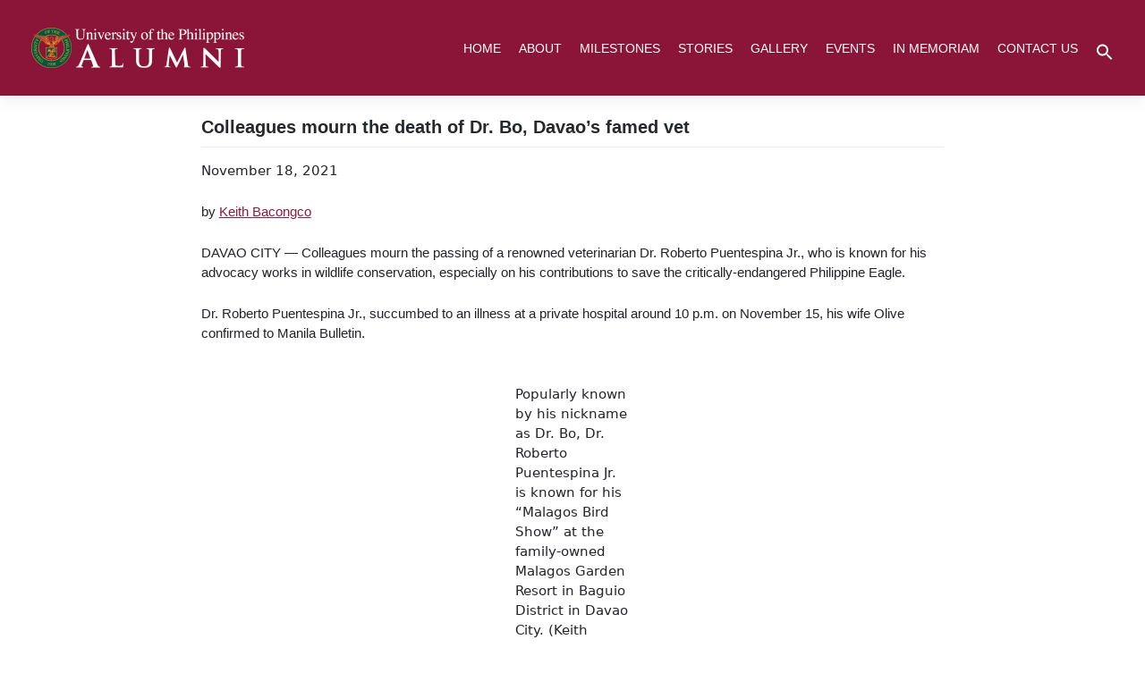

--- FILE ---
content_type: text/html; charset=UTF-8
request_url: https://alum.up.edu.ph/colleagues-mourn-the-death-of-dr-bo-davaos-famed-vet/
body_size: 21970
content:
<!DOCTYPE html>
<html lang="en-US">
<head>
	<meta charset="UTF-8" />
	<meta name="viewport" content="width=device-width, initial-scale=1" />
	<link rel="profile" href="https://gmpg.org/xfn/11" />
	<link rel="pingback" href="https://alum.up.edu.ph/xmlrpc.php" />
	<title>Colleagues mourn the death of Dr. Bo, Davao’s famed vet &#8211; UP Alumni Website</title>
<meta name='robots' content='max-image-preview:large' />

<!-- Open Graph Meta Tags generated by MashShare 4.0.47 - https://mashshare.net -->
<meta property="og:type" content="article" /> 
<meta property="og:title" content="Colleagues mourn the death of Dr. Bo, Davao’s famed vet" />
<meta property="og:description" content="by Keith BacongcoDAVAO CITY &amp;mdash; Colleagues mourn the passing of a renowned veterinarian Dr. Roberto Puentespina Jr., who is known for his advocacy works in wildlife conservation, especially on his contributions to save the critically-endangered" />
<meta property="og:image" content="https://alum.up.edu.ph/wp-content/uploads/2022/08/46397.jpg" />
<meta property="og:url" content="https://alum.up.edu.ph/colleagues-mourn-the-death-of-dr-bo-davaos-famed-vet/" />
<meta property="og:site_name" content="UP Alumni Website" />
<meta property="article:published_time" content="2021-11-18T12:48:26+00:00" />
<meta property="article:modified_time" content="2022-08-11T00:36:11+00:00" />
<meta property="og:updated_time" content="2022-08-11T00:36:11+00:00" />
<!-- Open Graph Meta Tags generated by MashShare 4.0.47 - https://www.mashshare.net -->
<!-- Twitter Card generated by MashShare 4.0.47 - https://www.mashshare.net -->
<meta property="og:image:width" content="924" />
<meta property="og:image:height" content="538" />
<meta name="twitter:card" content="summary_large_image">
<meta name="twitter:title" content="Colleagues mourn the death of Dr. Bo, Davao’s famed vet">
<meta name="twitter:description" content="by Keith BacongcoDAVAO CITY &amp;mdash; Colleagues mourn the passing of a renowned veterinarian Dr. Roberto Puentespina Jr., who is known for his advocacy works in wildlife conservation, especially on his contributions to save the critically-endangered">
<meta name="twitter:image" content="https://alum.up.edu.ph/wp-content/uploads/2022/08/46397.jpg">
<!-- Twitter Card generated by MashShare 4.0.47 - https://www.mashshare.net -->

<link rel='dns-prefetch' href='//use.fontawesome.com' />
<link rel="alternate" type="application/rss+xml" title="UP Alumni Website &raquo; Feed" href="https://alum.up.edu.ph/feed/" />
<link rel="alternate" type="application/rss+xml" title="UP Alumni Website &raquo; Comments Feed" href="https://alum.up.edu.ph/comments/feed/" />
<link rel="alternate" type="text/calendar" title="UP Alumni Website &raquo; iCal Feed" href="https://alum.up.edu.ph/events/?ical=1" />
<link rel="alternate" title="oEmbed (JSON)" type="application/json+oembed" href="https://alum.up.edu.ph/wp-json/oembed/1.0/embed?url=https%3A%2F%2Falum.up.edu.ph%2Fcolleagues-mourn-the-death-of-dr-bo-davaos-famed-vet%2F" />
<link rel="alternate" title="oEmbed (XML)" type="text/xml+oembed" href="https://alum.up.edu.ph/wp-json/oembed/1.0/embed?url=https%3A%2F%2Falum.up.edu.ph%2Fcolleagues-mourn-the-death-of-dr-bo-davaos-famed-vet%2F&#038;format=xml" />
<style id='wp-img-auto-sizes-contain-inline-css' type='text/css'>
img:is([sizes=auto i],[sizes^="auto," i]){contain-intrinsic-size:3000px 1500px}
/*# sourceURL=wp-img-auto-sizes-contain-inline-css */
</style>
<link rel='stylesheet' id='hfe-widgets-style-css' href='https://alum.up.edu.ph/wp-content/plugins/header-footer-elementor/inc/widgets-css/frontend.css?ver=2.8.1' type='text/css' media='all' />
<style id='wp-emoji-styles-inline-css' type='text/css'>

	img.wp-smiley, img.emoji {
		display: inline !important;
		border: none !important;
		box-shadow: none !important;
		height: 1em !important;
		width: 1em !important;
		margin: 0 0.07em !important;
		vertical-align: -0.1em !important;
		background: none !important;
		padding: 0 !important;
	}
/*# sourceURL=wp-emoji-styles-inline-css */
</style>
<link rel='stylesheet' id='wp-block-library-css' href='https://alum.up.edu.ph/wp-includes/css/dist/block-library/style.min.css?ver=6.9' type='text/css' media='all' />
<style id='classic-theme-styles-inline-css' type='text/css'>
/*! This file is auto-generated */
.wp-block-button__link{color:#fff;background-color:#32373c;border-radius:9999px;box-shadow:none;text-decoration:none;padding:calc(.667em + 2px) calc(1.333em + 2px);font-size:1.125em}.wp-block-file__button{background:#32373c;color:#fff;text-decoration:none}
/*# sourceURL=/wp-includes/css/classic-themes.min.css */
</style>
<style id='global-styles-inline-css' type='text/css'>
:root{--wp--preset--aspect-ratio--square: 1;--wp--preset--aspect-ratio--4-3: 4/3;--wp--preset--aspect-ratio--3-4: 3/4;--wp--preset--aspect-ratio--3-2: 3/2;--wp--preset--aspect-ratio--2-3: 2/3;--wp--preset--aspect-ratio--16-9: 16/9;--wp--preset--aspect-ratio--9-16: 9/16;--wp--preset--color--black: #000000;--wp--preset--color--cyan-bluish-gray: #abb8c3;--wp--preset--color--white: #ffffff;--wp--preset--color--pale-pink: #f78da7;--wp--preset--color--vivid-red: #cf2e2e;--wp--preset--color--luminous-vivid-orange: #ff6900;--wp--preset--color--luminous-vivid-amber: #fcb900;--wp--preset--color--light-green-cyan: #7bdcb5;--wp--preset--color--vivid-green-cyan: #00d084;--wp--preset--color--pale-cyan-blue: #8ed1fc;--wp--preset--color--vivid-cyan-blue: #0693e3;--wp--preset--color--vivid-purple: #9b51e0;--wp--preset--gradient--vivid-cyan-blue-to-vivid-purple: linear-gradient(135deg,rgb(6,147,227) 0%,rgb(155,81,224) 100%);--wp--preset--gradient--light-green-cyan-to-vivid-green-cyan: linear-gradient(135deg,rgb(122,220,180) 0%,rgb(0,208,130) 100%);--wp--preset--gradient--luminous-vivid-amber-to-luminous-vivid-orange: linear-gradient(135deg,rgb(252,185,0) 0%,rgb(255,105,0) 100%);--wp--preset--gradient--luminous-vivid-orange-to-vivid-red: linear-gradient(135deg,rgb(255,105,0) 0%,rgb(207,46,46) 100%);--wp--preset--gradient--very-light-gray-to-cyan-bluish-gray: linear-gradient(135deg,rgb(238,238,238) 0%,rgb(169,184,195) 100%);--wp--preset--gradient--cool-to-warm-spectrum: linear-gradient(135deg,rgb(74,234,220) 0%,rgb(151,120,209) 20%,rgb(207,42,186) 40%,rgb(238,44,130) 60%,rgb(251,105,98) 80%,rgb(254,248,76) 100%);--wp--preset--gradient--blush-light-purple: linear-gradient(135deg,rgb(255,206,236) 0%,rgb(152,150,240) 100%);--wp--preset--gradient--blush-bordeaux: linear-gradient(135deg,rgb(254,205,165) 0%,rgb(254,45,45) 50%,rgb(107,0,62) 100%);--wp--preset--gradient--luminous-dusk: linear-gradient(135deg,rgb(255,203,112) 0%,rgb(199,81,192) 50%,rgb(65,88,208) 100%);--wp--preset--gradient--pale-ocean: linear-gradient(135deg,rgb(255,245,203) 0%,rgb(182,227,212) 50%,rgb(51,167,181) 100%);--wp--preset--gradient--electric-grass: linear-gradient(135deg,rgb(202,248,128) 0%,rgb(113,206,126) 100%);--wp--preset--gradient--midnight: linear-gradient(135deg,rgb(2,3,129) 0%,rgb(40,116,252) 100%);--wp--preset--font-size--small: 13px;--wp--preset--font-size--medium: 20px;--wp--preset--font-size--large: 36px;--wp--preset--font-size--x-large: 42px;--wp--preset--spacing--20: 0.44rem;--wp--preset--spacing--30: 0.67rem;--wp--preset--spacing--40: 1rem;--wp--preset--spacing--50: 1.5rem;--wp--preset--spacing--60: 2.25rem;--wp--preset--spacing--70: 3.38rem;--wp--preset--spacing--80: 5.06rem;--wp--preset--shadow--natural: 6px 6px 9px rgba(0, 0, 0, 0.2);--wp--preset--shadow--deep: 12px 12px 50px rgba(0, 0, 0, 0.4);--wp--preset--shadow--sharp: 6px 6px 0px rgba(0, 0, 0, 0.2);--wp--preset--shadow--outlined: 6px 6px 0px -3px rgb(255, 255, 255), 6px 6px rgb(0, 0, 0);--wp--preset--shadow--crisp: 6px 6px 0px rgb(0, 0, 0);}:where(.is-layout-flex){gap: 0.5em;}:where(.is-layout-grid){gap: 0.5em;}body .is-layout-flex{display: flex;}.is-layout-flex{flex-wrap: wrap;align-items: center;}.is-layout-flex > :is(*, div){margin: 0;}body .is-layout-grid{display: grid;}.is-layout-grid > :is(*, div){margin: 0;}:where(.wp-block-columns.is-layout-flex){gap: 2em;}:where(.wp-block-columns.is-layout-grid){gap: 2em;}:where(.wp-block-post-template.is-layout-flex){gap: 1.25em;}:where(.wp-block-post-template.is-layout-grid){gap: 1.25em;}.has-black-color{color: var(--wp--preset--color--black) !important;}.has-cyan-bluish-gray-color{color: var(--wp--preset--color--cyan-bluish-gray) !important;}.has-white-color{color: var(--wp--preset--color--white) !important;}.has-pale-pink-color{color: var(--wp--preset--color--pale-pink) !important;}.has-vivid-red-color{color: var(--wp--preset--color--vivid-red) !important;}.has-luminous-vivid-orange-color{color: var(--wp--preset--color--luminous-vivid-orange) !important;}.has-luminous-vivid-amber-color{color: var(--wp--preset--color--luminous-vivid-amber) !important;}.has-light-green-cyan-color{color: var(--wp--preset--color--light-green-cyan) !important;}.has-vivid-green-cyan-color{color: var(--wp--preset--color--vivid-green-cyan) !important;}.has-pale-cyan-blue-color{color: var(--wp--preset--color--pale-cyan-blue) !important;}.has-vivid-cyan-blue-color{color: var(--wp--preset--color--vivid-cyan-blue) !important;}.has-vivid-purple-color{color: var(--wp--preset--color--vivid-purple) !important;}.has-black-background-color{background-color: var(--wp--preset--color--black) !important;}.has-cyan-bluish-gray-background-color{background-color: var(--wp--preset--color--cyan-bluish-gray) !important;}.has-white-background-color{background-color: var(--wp--preset--color--white) !important;}.has-pale-pink-background-color{background-color: var(--wp--preset--color--pale-pink) !important;}.has-vivid-red-background-color{background-color: var(--wp--preset--color--vivid-red) !important;}.has-luminous-vivid-orange-background-color{background-color: var(--wp--preset--color--luminous-vivid-orange) !important;}.has-luminous-vivid-amber-background-color{background-color: var(--wp--preset--color--luminous-vivid-amber) !important;}.has-light-green-cyan-background-color{background-color: var(--wp--preset--color--light-green-cyan) !important;}.has-vivid-green-cyan-background-color{background-color: var(--wp--preset--color--vivid-green-cyan) !important;}.has-pale-cyan-blue-background-color{background-color: var(--wp--preset--color--pale-cyan-blue) !important;}.has-vivid-cyan-blue-background-color{background-color: var(--wp--preset--color--vivid-cyan-blue) !important;}.has-vivid-purple-background-color{background-color: var(--wp--preset--color--vivid-purple) !important;}.has-black-border-color{border-color: var(--wp--preset--color--black) !important;}.has-cyan-bluish-gray-border-color{border-color: var(--wp--preset--color--cyan-bluish-gray) !important;}.has-white-border-color{border-color: var(--wp--preset--color--white) !important;}.has-pale-pink-border-color{border-color: var(--wp--preset--color--pale-pink) !important;}.has-vivid-red-border-color{border-color: var(--wp--preset--color--vivid-red) !important;}.has-luminous-vivid-orange-border-color{border-color: var(--wp--preset--color--luminous-vivid-orange) !important;}.has-luminous-vivid-amber-border-color{border-color: var(--wp--preset--color--luminous-vivid-amber) !important;}.has-light-green-cyan-border-color{border-color: var(--wp--preset--color--light-green-cyan) !important;}.has-vivid-green-cyan-border-color{border-color: var(--wp--preset--color--vivid-green-cyan) !important;}.has-pale-cyan-blue-border-color{border-color: var(--wp--preset--color--pale-cyan-blue) !important;}.has-vivid-cyan-blue-border-color{border-color: var(--wp--preset--color--vivid-cyan-blue) !important;}.has-vivid-purple-border-color{border-color: var(--wp--preset--color--vivid-purple) !important;}.has-vivid-cyan-blue-to-vivid-purple-gradient-background{background: var(--wp--preset--gradient--vivid-cyan-blue-to-vivid-purple) !important;}.has-light-green-cyan-to-vivid-green-cyan-gradient-background{background: var(--wp--preset--gradient--light-green-cyan-to-vivid-green-cyan) !important;}.has-luminous-vivid-amber-to-luminous-vivid-orange-gradient-background{background: var(--wp--preset--gradient--luminous-vivid-amber-to-luminous-vivid-orange) !important;}.has-luminous-vivid-orange-to-vivid-red-gradient-background{background: var(--wp--preset--gradient--luminous-vivid-orange-to-vivid-red) !important;}.has-very-light-gray-to-cyan-bluish-gray-gradient-background{background: var(--wp--preset--gradient--very-light-gray-to-cyan-bluish-gray) !important;}.has-cool-to-warm-spectrum-gradient-background{background: var(--wp--preset--gradient--cool-to-warm-spectrum) !important;}.has-blush-light-purple-gradient-background{background: var(--wp--preset--gradient--blush-light-purple) !important;}.has-blush-bordeaux-gradient-background{background: var(--wp--preset--gradient--blush-bordeaux) !important;}.has-luminous-dusk-gradient-background{background: var(--wp--preset--gradient--luminous-dusk) !important;}.has-pale-ocean-gradient-background{background: var(--wp--preset--gradient--pale-ocean) !important;}.has-electric-grass-gradient-background{background: var(--wp--preset--gradient--electric-grass) !important;}.has-midnight-gradient-background{background: var(--wp--preset--gradient--midnight) !important;}.has-small-font-size{font-size: var(--wp--preset--font-size--small) !important;}.has-medium-font-size{font-size: var(--wp--preset--font-size--medium) !important;}.has-large-font-size{font-size: var(--wp--preset--font-size--large) !important;}.has-x-large-font-size{font-size: var(--wp--preset--font-size--x-large) !important;}
:where(.wp-block-post-template.is-layout-flex){gap: 1.25em;}:where(.wp-block-post-template.is-layout-grid){gap: 1.25em;}
:where(.wp-block-term-template.is-layout-flex){gap: 1.25em;}:where(.wp-block-term-template.is-layout-grid){gap: 1.25em;}
:where(.wp-block-columns.is-layout-flex){gap: 2em;}:where(.wp-block-columns.is-layout-grid){gap: 2em;}
:root :where(.wp-block-pullquote){font-size: 1.5em;line-height: 1.6;}
/*# sourceURL=global-styles-inline-css */
</style>
<link rel='stylesheet' id='mashsb-styles-css' href='https://alum.up.edu.ph/wp-content/plugins/mashsharer/assets/css/mashsb.min.css?ver=4.0.47' type='text/css' media='all' />
<style id='mashsb-styles-inline-css' type='text/css'>
.mashsb-count {color:#cccccc;}@media only screen and (min-width:568px){.mashsb-buttons a {min-width: 177px;}}
/*# sourceURL=mashsb-styles-inline-css */
</style>
<link rel='stylesheet' id='tribe-events-v2-single-skeleton-css' href='https://alum.up.edu.ph/wp-content/plugins/the-events-calendar/build/css/tribe-events-single-skeleton.css?ver=6.15.14' type='text/css' media='all' />
<link rel='stylesheet' id='tribe-events-v2-single-skeleton-full-css' href='https://alum.up.edu.ph/wp-content/plugins/the-events-calendar/build/css/tribe-events-single-full.css?ver=6.15.14' type='text/css' media='all' />
<link rel='stylesheet' id='tec-events-elementor-widgets-base-styles-css' href='https://alum.up.edu.ph/wp-content/plugins/the-events-calendar/build/css/integrations/plugins/elementor/widgets/widget-base.css?ver=6.15.14' type='text/css' media='all' />
<link rel='stylesheet' id='ivory-search-styles-css' href='https://alum.up.edu.ph/wp-content/plugins/add-search-to-menu/public/css/ivory-search.min.css?ver=5.5.13' type='text/css' media='all' />
<link rel='stylesheet' id='hfe-style-css' href='https://alum.up.edu.ph/wp-content/plugins/header-footer-elementor/assets/css/header-footer-elementor.css?ver=2.8.1' type='text/css' media='all' />
<link rel='stylesheet' id='elementor-frontend-css' href='https://alum.up.edu.ph/wp-content/plugins/elementor/assets/css/frontend.min.css?ver=3.34.1' type='text/css' media='all' />
<link rel='stylesheet' id='elementor-post-3089-css' href='https://alum.up.edu.ph/wp-content/uploads/elementor/css/post-3089.css?ver=1768456833' type='text/css' media='all' />
<link rel='stylesheet' id='font-awesome-5-all-css' href='https://alum.up.edu.ph/wp-content/plugins/elementor/assets/lib/font-awesome/css/all.min.css?ver=3.34.1' type='text/css' media='all' />
<link rel='stylesheet' id='font-awesome-4-shim-css' href='https://alum.up.edu.ph/wp-content/plugins/elementor/assets/lib/font-awesome/css/v4-shims.min.css?ver=3.34.1' type='text/css' media='all' />
<link rel='stylesheet' id='elementor-post-3090-css' href='https://alum.up.edu.ph/wp-content/uploads/elementor/css/post-3090.css?ver=1768456834' type='text/css' media='all' />
<link rel='stylesheet' id='elementor-post-3196-css' href='https://alum.up.edu.ph/wp-content/uploads/elementor/css/post-3196.css?ver=1768456834' type='text/css' media='all' />
<link rel='stylesheet' id='megamenu-css' href='https://alum.up.edu.ph/wp-content/uploads/maxmegamenu/style.css?ver=49c0f2' type='text/css' media='all' />
<link rel='stylesheet' id='dashicons-css' href='https://alum.up.edu.ph/wp-includes/css/dashicons.min.css?ver=6.9' type='text/css' media='all' />
<link rel='stylesheet' id='wp-bootstrap-starter-bootstrap-css-css' href='https://alum.up.edu.ph/wp-content/themes/wp-bootstrap-starter/inc/assets/css/bootstrap.min.css?ver=6.9' type='text/css' media='all' />
<link rel='stylesheet' id='wp-bootstrap-pro-fontawesome-cdn-css' href='//use.fontawesome.com/releases/v5.0.12/css/all.css?ver=6.9' type='text/css' media='all' />
<link rel='stylesheet' id='wp-bootstrap-starter-style-css' href='https://alum.up.edu.ph/wp-content/themes/wp-bootstrap-starter/style.css?ver=6.9' type='text/css' media='all' />
<link rel='stylesheet' id='dflip-style-css' href='https://alum.up.edu.ph/wp-content/plugins/3d-flipbook-dflip-lite/assets/css/dflip.min.css?ver=2.4.20' type='text/css' media='all' />
<link rel='stylesheet' id='hfe-elementor-icons-css' href='https://alum.up.edu.ph/wp-content/plugins/elementor/assets/lib/eicons/css/elementor-icons.min.css?ver=5.34.0' type='text/css' media='all' />
<link rel='stylesheet' id='hfe-icons-list-css' href='https://alum.up.edu.ph/wp-content/plugins/elementor/assets/css/widget-icon-list.min.css?ver=3.24.3' type='text/css' media='all' />
<link rel='stylesheet' id='hfe-social-icons-css' href='https://alum.up.edu.ph/wp-content/plugins/elementor/assets/css/widget-social-icons.min.css?ver=3.24.0' type='text/css' media='all' />
<link rel='stylesheet' id='hfe-social-share-icons-brands-css' href='https://alum.up.edu.ph/wp-content/plugins/elementor/assets/lib/font-awesome/css/brands.css?ver=5.15.3' type='text/css' media='all' />
<link rel='stylesheet' id='hfe-social-share-icons-fontawesome-css' href='https://alum.up.edu.ph/wp-content/plugins/elementor/assets/lib/font-awesome/css/fontawesome.css?ver=5.15.3' type='text/css' media='all' />
<link rel='stylesheet' id='hfe-nav-menu-icons-css' href='https://alum.up.edu.ph/wp-content/plugins/elementor/assets/lib/font-awesome/css/solid.css?ver=5.15.3' type='text/css' media='all' />
<link rel='stylesheet' id='ekit-widget-styles-css' href='https://alum.up.edu.ph/wp-content/plugins/elementskit-lite/widgets/init/assets/css/widget-styles.css?ver=3.7.8' type='text/css' media='all' />
<link rel='stylesheet' id='ekit-responsive-css' href='https://alum.up.edu.ph/wp-content/plugins/elementskit-lite/widgets/init/assets/css/responsive.css?ver=3.7.8' type='text/css' media='all' />
<link rel='stylesheet' id='eael-general-css' href='https://alum.up.edu.ph/wp-content/plugins/essential-addons-for-elementor-lite/assets/front-end/css/view/general.min.css?ver=6.5.7' type='text/css' media='all' />
<link rel='stylesheet' id='elementor-gf-local-roboto-css' href='https://alum.up.edu.ph/wp-content/uploads/elementor/google-fonts/css/roboto.css?ver=1747299755' type='text/css' media='all' />
<link rel='stylesheet' id='elementor-gf-local-robotoslab-css' href='https://alum.up.edu.ph/wp-content/uploads/elementor/google-fonts/css/robotoslab.css?ver=1747299765' type='text/css' media='all' />
<link rel='stylesheet' id='elementor-icons-ekiticons-css' href='https://alum.up.edu.ph/wp-content/plugins/elementskit-lite/modules/elementskit-icon-pack/assets/css/ekiticons.css?ver=3.7.8' type='text/css' media='all' />
<script type="f5dcabbebe6c24086b617757-text/javascript" src="https://alum.up.edu.ph/wp-includes/js/jquery/jquery.min.js?ver=3.7.1" id="jquery-core-js"></script>
<script type="f5dcabbebe6c24086b617757-text/javascript" src="https://alum.up.edu.ph/wp-includes/js/jquery/jquery-migrate.min.js?ver=3.4.1" id="jquery-migrate-js"></script>
<script type="f5dcabbebe6c24086b617757-text/javascript" id="jquery-js-after">
/* <![CDATA[ */
!function($){"use strict";$(document).ready(function(){$(this).scrollTop()>100&&$(".hfe-scroll-to-top-wrap").removeClass("hfe-scroll-to-top-hide"),$(window).scroll(function(){$(this).scrollTop()<100?$(".hfe-scroll-to-top-wrap").fadeOut(300):$(".hfe-scroll-to-top-wrap").fadeIn(300)}),$(".hfe-scroll-to-top-wrap").on("click",function(){$("html, body").animate({scrollTop:0},300);return!1})})}(jQuery);
!function($){'use strict';$(document).ready(function(){var bar=$('.hfe-reading-progress-bar');if(!bar.length)return;$(window).on('scroll',function(){var s=$(window).scrollTop(),d=$(document).height()-$(window).height(),p=d? s/d*100:0;bar.css('width',p+'%')});});}(jQuery);
//# sourceURL=jquery-js-after
/* ]]> */
</script>
<script type="f5dcabbebe6c24086b617757-text/javascript" id="mashsb-js-extra">
/* <![CDATA[ */
var mashsb = {"shares":"0","round_shares":"","animate_shares":"0","dynamic_buttons":"0","share_url":"https://alum.up.edu.ph/colleagues-mourn-the-death-of-dr-bo-davaos-famed-vet/","title":"Colleagues+mourn+the+death+of+Dr.+Bo%2C+Davao%E2%80%99s+famed+vet","image":"https://alum.up.edu.ph/wp-content/uploads/2022/08/46397.jpg","desc":"by Keith BacongcoDAVAO CITY \u2014 Colleagues mourn the passing of a renowned veterinarian Dr. Roberto Puentespina Jr., who is known for his advocacy works in wildlife conservation, especially on his contributions to save the critically-endangered \u2026","hashtag":"","subscribe":"content","subscribe_url":"","activestatus":"1","singular":"1","twitter_popup":"1","refresh":"0","nonce":"e3157aa1f8","postid":"1868","servertime":"1768666390","ajaxurl":"https://alum.up.edu.ph/wp-admin/admin-ajax.php"};
//# sourceURL=mashsb-js-extra
/* ]]> */
</script>
<script type="f5dcabbebe6c24086b617757-text/javascript" src="https://alum.up.edu.ph/wp-content/plugins/mashsharer/assets/js/mashsb.min.js?ver=4.0.47" id="mashsb-js"></script>
<script type="f5dcabbebe6c24086b617757-text/javascript" src="https://alum.up.edu.ph/wp-content/plugins/elementor/assets/lib/font-awesome/js/v4-shims.min.js?ver=3.34.1" id="font-awesome-4-shim-js"></script>
<link rel="https://api.w.org/" href="https://alum.up.edu.ph/wp-json/" /><link rel="alternate" title="JSON" type="application/json" href="https://alum.up.edu.ph/wp-json/wp/v2/posts/1868" /><link rel="EditURI" type="application/rsd+xml" title="RSD" href="https://alum.up.edu.ph/xmlrpc.php?rsd" />
<meta name="generator" content="WordPress 6.9" />
<link rel="canonical" href="https://alum.up.edu.ph/colleagues-mourn-the-death-of-dr-bo-davaos-famed-vet/" />
<link rel='shortlink' href='https://alum.up.edu.ph/?p=1868' />
<meta name="tec-api-version" content="v1"><meta name="tec-api-origin" content="https://alum.up.edu.ph"><link rel="alternate" href="https://alum.up.edu.ph/wp-json/tribe/events/v1/" />    <style type="text/css">
        #page-sub-header { background: #fff; }
    </style>
    <meta name="generator" content="Elementor 3.34.1; features: e_font_icon_svg, additional_custom_breakpoints; settings: css_print_method-external, google_font-enabled, font_display-fallback">
			<style>
				.e-con.e-parent:nth-of-type(n+4):not(.e-lazyloaded):not(.e-no-lazyload),
				.e-con.e-parent:nth-of-type(n+4):not(.e-lazyloaded):not(.e-no-lazyload) * {
					background-image: none !important;
				}
				@media screen and (max-height: 1024px) {
					.e-con.e-parent:nth-of-type(n+3):not(.e-lazyloaded):not(.e-no-lazyload),
					.e-con.e-parent:nth-of-type(n+3):not(.e-lazyloaded):not(.e-no-lazyload) * {
						background-image: none !important;
					}
				}
				@media screen and (max-height: 640px) {
					.e-con.e-parent:nth-of-type(n+2):not(.e-lazyloaded):not(.e-no-lazyload),
					.e-con.e-parent:nth-of-type(n+2):not(.e-lazyloaded):not(.e-no-lazyload) * {
						background-image: none !important;
					}
				}
			</style>
			<link rel="icon" href="https://alum.up.edu.ph/wp-content/uploads/2022/08/cropped-favicon-32x32.png" sizes="32x32" />
<link rel="icon" href="https://alum.up.edu.ph/wp-content/uploads/2022/08/cropped-favicon-192x192.png" sizes="192x192" />
<link rel="apple-touch-icon" href="https://alum.up.edu.ph/wp-content/uploads/2022/08/cropped-favicon-180x180.png" />
<meta name="msapplication-TileImage" content="https://alum.up.edu.ph/wp-content/uploads/2022/08/cropped-favicon-270x270.png" />
		<style type="text/css" id="wp-custom-css">
			/*
You can add your own CSS here.

Click the help icon above to learn more.
*/

/* === TACBLOG Layout Styles === */
.tacblog-loop {
  max-width: 1200px;
}

.elementor-divider-separator .tac-divider {
	color: black!important;
}

/* Card container */
.tacblog-card {
  display: flex;
  flex-direction: row;
  border: 1px solid #00583E!important;
  border-radius: 1.25rem 0 1.25rem 0!important; /* only top-left and bottom-right corners */
  overflow: hidden;
  background-color: #fff;
  height: 100%;
  transition: transform 0.2s ease, box-shadow 0.2s ease;
}

.tacblog-card:hover {
  transform: translateY(-4px);
  box-shadow: 0 8px 20px rgba(0,0,0,0.08);
}

/* Image Section */
.tacblog-image-wrapper {
  width: 50%;
  height: 100%;
  overflow: hidden;
  position: relative;
  display: flex;
  border-top-left-radius: 1.25rem;
}

.tacblog-image {
  width: 100%;
  height: 100%;
  object-fit: cover; /* ensures full coverage */
  object-position: center;
  display: block;
}

/* Content Section */
.tacblog-content {
  width: 50%;
  display: flex;
  flex-direction: column;
  justify-content: space-between;
  padding: 2rem;
  color: #1a1a1a;
  border-bottom-right-radius: 1.25rem;
}

/* Typography */
.tacblog-title {
  font-size: 20px;
  line-height: 1.4;
  color: #676770;
	letter-spacing:2px;
  font-weight: 600;
  margin-bottom: 1rem;
}

.tacblog-excerpt {
  color: #676770;
  font-size: 16px;
  line-height: 1.6;
  margin-bottom: 1.5rem;
}

/* Read More Button */
a.tacblog-readmore-btn{
  display: inline-block;
  padding: 0.75rem 1.75rem;
  border: 1px solid #004d28;
  border-radius: 8px;
  text-transform: uppercase;
  letter-spacing: 2px;
  font-weight: 600;
  color: #004d28!important;
  text-decoration: none;
  transition: all 0.2s ease;
  align-self: start;
  margin-bottom: 2em;
}

a:hover.tacblog-readmore-btn {
  background-color: #004d28;
  color: #fff!important;
}

/* Equal column height fix */
.tacblog-col {
  display: flex;
}

.tacblog-card {
  flex: 1 1 auto;
  height: 100%;
}

/* Top padding for 2nd column (only visible on tablet and up) */

/* Responsive for mobile */
@media (max-width: 767.98px) {
  .tacblog-card {
    flex-direction: column;
  }

  .tacblog-image-wrapper {
    width: 100%;
    height: auto; /* Allow image to scale naturally */
    border-radius: 1.25rem 0 0 0; /* retain only top-left */
  }

  .tacblog-image {
    width: 100%;
    height: auto;
    object-fit: cover;
  }

  .tacblog-content {
    width: 100%;
    padding: 1.5rem;
    border-radius: 0 0 1.25rem 0; /* retain bottom-right */
  }

  .tacblog-second-col {
    margin-top: 0;
  }

  .tacblog-col {
    margin-top: 1em;
    margin-bottom: 1em;
  }
}
/* === TACBLOG Layout Styles End === */


footer#colophon{
	padding: 0rem 0!important;
}

a.wp-blog-card-readmore, .wp-blog-card-readmore a:visited{
		color: #00583E!important;
	}

body:not(.theme-preset-active) footer#colophon {
    background-color: #E7E7E7;
}

.eael-grid-post-excerpt p{
	    display: -webkit-box;
    -webkit-line-clamp: 3!important;
    -webkit-box-orient: vertical;
    overflow: hidden;
    text-overflow: ellipsis;
	  height:4.8em;
}

.eael-entry-title{
    display: -webkit-box;
    -webkit-line-clamp: 2!important;
    -webkit-box-orient: vertical;
    overflow: hidden!important;
    text-overflow: ellipsis;
	  height:3em;
}

.ou_btn_container{
	text-align:center!important;
	margin-left:auto;
	margin-right:auto;
	margin-top:2em;
}

.ou_btn,.ou_btn:visited{
	border: 1px solid #01a27a;
	color: #01a27a;
	font-family: 'Open Sans'sans-serif!important;
	font-weight:700!important;
	padding: 0.75em 1em 0.75em 1em;
	border-radius:5px;
}


.ou_btn:hover{
	color:white;
	background-color:#01a27a;
}

.ou_carillon_title{
	font-size:30px!important;
	font-family: 'Open Sans'sans-serif!important;
	font-weight:300!important;
	margin-top:1em;
	padding-bottom:1em;
}

.carillon_ou_grid .eael-entry-wrapper{
	background-color:white!important;
}

.ou_magazine_btn{
	
}

.carillon_ou_grid .eael-grid-post-holder{
	border:solid 1px white!important;
}

.carillon_ou_grid .eael-grid-post-link{
	    display: -webkit-box;
    -webkit-line-clamp: 3; /* Limits to 3 lines */
    -webkit-box-orient: vertical;
    overflow: hidden;
    text-overflow: ellipsis;
    white-space: normal;
	    height: calc(1em * 3); /* Set height for 3 lines (1.2em is approx. line-height) */
    line-height: 1em; /* Set the line-height */
}

.carillon_ou_grid .eael-grid-post-excerpt p{
	font-family:"Open Sans", sans-serif!important;
	font-weight:300!important;
}

.carillon_ou_text p{
		font-family:"Open Sans", sans-serif!important;
	font-weight:300!important;
}

.metaslider .flexslider{
	margin-left:auto!important;
	margin-right:auto!important;
}

h1 h2 h3 h4 h5 .elementor-heading-title, .elementor-widget-heading .elementor-heading-title[class*=elementor-size-]>a, h1,h2,h3,h4,h5,h6,p, .elementor-widget-container, .elementor-button-text{
    font-family: 'Open Sans',Helvetica, Arial, Sans-serif!important;
}

article#post-12 .entry-title{
	display:none!important;
}

.eael-grid-post .eael-entry-wrapper, .eael-grid-post .eael-entry-footer {
    padding: 0;
	background-color:#F4F4F4;
}

 .eael-entry-title {
    display: -webkit-box;
    -webkit-line-clamp: 2!important;
    -webkit-box-orient: vertical;
    overflow: hidden;
    text-overflow: ellipsis;
}

.is-menu {
    position: relative;
    float: right!important;
    clear: right!important;
    margin-top: 10px;
    margin-left: 10px;
}

.hrsliderlink{
	margin-top:0px;
	margin-bottom:0px;
}

.spacer{
	margin-top:1.5em;
	margin-bottom:1.5em;
}

p{
	margin-bottom:1px!important;
}

a:hover{
	color:#fbb222;
}

/** NEW BUTTON LINK CSS **/
.h-morebox:hover{
	color:white!important;
}
/** Gallery CSS **/

.pagination>.active>a, .pagination>.active>a:focus, .pagination>.active>a:hover, .pagination>.active>span, .pagination>.active>span:focus, .pagination>.active>span:hover {
    background-color:#8a1537!important;
    border-color: #8a1537!important;
}

.pagination>li>a, .pagination>li>span {
    color: #8a1537!important;
}
.pt-cv-wrapper .pagination>.active>a {
    color: white!important;
}

.pt-cv-view .pt-cv-title {
    margin-bottom: 10px;
    max-width: 500px;
}

/** Gallery End **/


.button-box{
	padding:5px;
	font-size:16px;
	float:right;
	clear:right;
	color:#8d1c3e;
	background-color:white;
	border:2px solid #8d1c3e;
	transition-duration: 0.4s;
}

.button-box:hover{
	color: white;
	background-color:#8d1c3e;
	border:2px solid #8d1c3e;
}

.button-box a:hover{
	color:white;	
}

.entry-content a {
word-break: break-all;
}

.dropdown-toggle::after {
    display: inline-block;
    width: 0;
    height: 0;
    margin-left: .3em;
    vertical-align: middle;
    content: "";
    border-top: none;
    border-right: none;
    border-left: none;
}

a[href^=tel] { color: inherit; text-decoration: none; }

.comment-navigation .nav-previous, .posts-navigation .nav-previous, .post-navigation .nav-previous, .comment-navigation .nav-next, .posts-navigation .nav-next, .post-navigation .nav-next  {
    padding: 1rem;
}

dl, ol, ul {
    font-size:16px;
    font-family: 'Open Sans',Helvetica, Arial, Sans-serif;
}

.container{
/*width:1200px;*/
}

html{
	overflow-x:hidden;
}


.btn {
    font-size: 16px;
}
 .form-control{
    font-size: 16px;
	padding-top:1px;
}
a:hover img {
opacity:.9;
}

/* SAFARI ROW FIX*/
.row:before, .row:after {
content:'';
display:block;
width:100%;
height:0;
}
.row:after {
clear:both;
}

/* SAFARI ROW FIX END */
@font-face {
    font-family: 'avenir_roman';
    src: url(/wp-content/themes/oar-theme/fonts/avenir_roman.otf);
}

.site-main .posts-navigation, .site-main .post-navigation {
    margin: 0 0 1.5em;
    overflow: hidden;
    font-size: 2em;
    font-variant: all-small-caps;
    color: #8d1c3e;
}

.site-main .posts-navigation a:hover, .site-main .post-navigation a:hover {
    color: black;
	text-decoration:underline;
}

/* Footer CSS */
.ul-other-links{
    display: -webkit-inline-box;
	padding:5px;
}

.ul-other-links li{
    display: -webkit-inline-box;
	padding:5px;
	font-weight:500;
	font-family: 'Open Sans',Helvetica, Arial, Sans-serif;
}

.footer-other-links a{
padding:5px;
}

/* Footer end CSS */

a.crunchify-link,a:visited.crunchify-link{
	font-family: 'Open Sans',Helvetica, Arial, Sans-serif;
font-size:1.2em;
color:white;
background-color:#CEAD00;
float:left;
margin-top:5px;
margin-right:5px;
margin-bottom:1em;
}


a:hover.crunchify-link{
	font-family: 'Open Sans',Helvetica, Arial, Sans-serif;
font-size:1.2em;
color:white;
background-color:#c0930b;

}

.media-heading, .media-body, .sliderlinks,.sliderlinks2, .h-morebox, h1, h2, h3, h4, h5, p{
	font-family: 'Open Sans',Helvetica, Arial, Sans-serif;
}

.sliderlinks2:hover{
color:black;
}


/* Crunchify social plugins */
.crunchify-link {
    padding: 4px 8px 6px 8px;
    color: #000;
    font-size: 12px;
    border-radius: 2px;
    margin-right: 2px;
    cursor: pointer;
    -moz-background-clip: padding;
    -webkit-background-clip: padding-box;
    box-shadow: inset 0 -3px 0 rgba(0,0,0,.2);
    -moz-box-shadow: inset 0 -3px 0 rgba(0,0,0,.2);
    -webkit-box-shadow: inset 0 -3px 0 rgba(0,0,0,.2);
}
 
.crunchify-link:hover,.crunchify-link:active {
    color: white;
}
 
.crunchify-twitter {
    background: #00aced;
}
 
.crunchify-twitter:hover,.crunchify-twitter:active {
    background: #0084b4;
}
 
.crunchify-facebook {
    background: #3B5997;
}
 
.crunchify-facebook:hover,.crunchify-facebook:active {
    background: #2d4372;
}
 
.crunchify-googleplus {
    background: #D64937;
}
 
.crunchify-googleplus:hover,.crunchify-googleplus:active {
    background: #b53525;
}
 
.crunchify-buffer {
    background: #444;
}
 
.crunchify-buffer:hover,.crunchify-buffer:active {
    background: #222;
}
 
.crunchify-pinterest {
    background: #bd081c;
}
 
.crunchify-pinterest:hover,.crunchify-pinterest:active {
    background: #bd081c;
}

.crunchify-social {
    margin: 20px 0px 25px 0px;
    -webkit-font-smoothing: antialiased;
    font-size: 12px;
}

/*end social media sharing*/

#post-24 .entry-content{
	margin-top:-8em;
}

.wp-caption .wp-caption-text {
    font-size: 14px;
    line-height: inherit;
    margin: 0;
    padding: 0.625rem;
}

.wp-caption {
     background: none;
	 border: none;
    max-width: 100%;
    padding: 1em;
    text-align: center;
    margin-left: auto;
    margin-right: auto;
}


.givetodorm_container{
    background-color: #8d1c3e;
    text-align: -webkit-center;
    padding-top: .5em;
    padding-bottom: .5em;
    border: none;
    transition-duration: 0.4s;
	width:10em;
	height:5em;
}

.givetodorm_container:hover{
background-color: #670d28;
}


.news-centered{
    float: left;
    margin: 0 auto;
}

.media-body{
	margin-left:auto;
	margin-right:auto;
	text-align:left;

}
.overall-wrapper{
    width: -webkit-fill-available;
}

ul li, ol li, caption, .entry-footer, .entry-meta{
	font-size:15px;
}

.dzup-logo{
	margin-top: -2em;
}

.post-navigation .nav-previous a, .post-navigation .nav-next a {
    border: 1px solid #ddd;
    border-radius: 0.938rem;
    display: inline-block;
    padding: 0.313rem 0.875rem;
    text-decoration: none;
    font-size: 15px;
}

.post-navigation .nav-previous a:hover, .post-navigation .nav-next a:hover {
	color:black;
}


.entry-title>a ,.entry-title>a:visited, a , a:visited, a:active, a:focus {
color:#8d1c3e;
transition-duration: 0.4s;
}

.entry-title>a:hover, a:hover{
text-decoration:none;
color: black;
}

.title-header{
	color:#8d1c3e;
	font-family: 'Open Sans',Helvetica, Arial, Sans-serif;
}

.navbar-brand {
    margin-top: 1em;
}

.navbar-nav {
    margin-top: 1.5em;
}


/****** Home Page CSS **********/
#search-header{
transition-duration: 0.4s;
}

.h-title{
	float:left;
}
.h-dash{
	width:8em;
	border-bottom:4px solid #8d1c3e;
	margin-top:1em;
	margin-bottom:1em;
}

.h-dash-black{
	width:8em;
	border-bottom:4px solid;
	margin-top:1em;
	margin-bottom:1em;
}

.h-morebox{
	padding:5px;
	font-size:16px;
	float:right;
	clear:right;
	color:#8d1c3e;
	background-color:white;
	border:2px solid #8d1c3e;
	transition-duration: 0.4s;
}

.h-morebox:hover{
	color:white;
	background-color:#8d1c3e;
	border:2px solid #8d1c3e;
}

.h-morebox-grey{
	padding:5px;
	font-size:16px;
	float:right;
	clear:right;
	color:black;
	background-color: #F4F4F4;
	border:2px solid black;
	transition-duration: 0.4s;
}

.h-morebox-grey:hover{
	color:white;
	background-color:black;
	border:2px solid black;
}

.grey{
	background-color:#F4F4F4;
	margin-top:4em;
	margin-bottom:4em;
	padding-top:5em;
	padding-bottom:5em;
}

/****** Home Page CSS End **********/

/****** NEWS Shortcode CSS **********/

.centerblock{
   margin-left:auto;
   margin-right:auto;
   display:block;
}

.service_box{
	height:130px;
	margin-left:auto;
	margin-right:auto;
	overflow:hidden;
	background-color:white;
}

a.read_more{
	margin-top:1em!important;
}

.read_more{
	color:white;
	font-family: 'Open Sans',Helvetica, Arial, Sans-serif;
	padding:5px;
}
.read_more_container{
	position:absolute;
	bottom:0;
	margin-left:-10px;
	width:92%;
	background-color:#8d1c3e;
    text-align: -webkit-center;
	padding-top:.5em;
	padding-bottom:.5em;
	border:none;
	transition-duration: 0.4s;
}
.read_more_container:hover{
background-color: #670d28;
}

.newswrap{
max-width: 370px;
margin-top:1em;
overflow:hidden;
}

.news_title{
    vertical-align: -webkit-baseline-middle;
    margin-top: 0em;
	text-transform: uppercase;
word-break: break-word!important;
}

.news_title:hover{
	color:black;
}


.news-container {
	margin-top:0em;
	height:300px;
	font-family: 'Open Sans',Helvetica, Arial, Sans-serif;
	font-size:18px;
	background-color:#F4F4F4;
	padding:10px;color:white;
}

.news_excerpt{
    line-height: 1.3em;
	margin-bottom:-1em;
	font-family: 'Open Sans',Helvetica, Arial, Sans-serif;
	font-size:14.5px;
	color:black;
	padding-bottom:3%;
}

.news_date{
	font-family: 'Open Sans',Helvetica, Arial, Sans-serif;
	font-size:10px;
	color:black;
}

a.read_more{
	font-size:1em;
	color:white;
	cursor: pointer;
	margin-left:auto;
	margin-right:auto;
	position:relative;
}

a.read_more:hover{
	color:white;
background-color: #670d28;
}


/****** NEWS Shortcode end **********/

.container-links-2{
display:none;
}


a.sliderlinks2{
	font-size:1.5em;
	color:#8d1c3e;
}

a:hover.sliderlinks2{
	color:black;
}


.btn-default {
    border-color: #ccc;
}

a:hover{
cursor:pointer;
/*color: #8a1538;*/
color:#fbb222;	
}

/************ Search bar **************/
#search-icn{
	margin-top:.7em;
}

.search-frm{
	width:100%;
	text-align:center;
}

#search-header{
	display:none;
    transition-property: display;
    transition-duration: 2s;
    transition-timing-function: linear;
    transition-delay: 1s;
}
/************** Search bar end ****************/
.navbar-static-top .navbar-collapse {
    margin-left: auto;
    margin-right: auto;
}


.overall-container {
    position: relative;
    right: 0px;
    height: 500px;
    width: 100%;
	    margin-top: -29.9em;
    /*margin-top: -47.9em;*/
}

.metaslider .flexslider {
    background: none;
    box-shadow: none;
    -webkit-box-shadow: none;
    -moz-box-shadow: none;
    -o-box-shadow: none;
    border: 0;
    margin: 0 0 40px 0;
    width: 1600px;
    max-height: none;
}

.slidercontainer{
	overflow:hidden;
	margin-left:auto;
	margin-right:auto;
}

#metaslider_container_63{
	height:500px;
	margin-left:auto;
	margin-right:auto;
}

a.sliderlinks{
	position:relative;
	color:white;
	font-size:14px;
	z-index:99;
}

a.sliderlinks:hover{
	text-decoration:underline;
	transition:0s;
}

.container-links{
	max-width:1200px;
	float:right;
	position:relative;
	z-index:99;
	top:0em;
	/*margin-right:13em;*/
    margin-right: 15%;	
line-height:4em;
	height:500px;
}
/*
.overlay-shadow {
    max-width: 50%;
    background-color: black;
    height: 500px;
    opacity: 0.7;
    z-index: 0;
    position: relative;
    top: -21px;
    margin-left: auto;
}
*/
.overlay-shadow {
    max-width: 80%;
    height: 500px;
    opacity: 0.7;
    z-index: 0;
    position: relative;
    /*top: -21px;*/
		top:-1.4em;
    background: -webkit-linear-gradient(left, rgba(0, 0, 0, 0), rgb(0, 0, 0));
    background: -moz-linear-gradient(left, rgba(0, 0, 0, 0), rgb(0, 0, 0));
    margin-left: auto;
}
p {
	/*font-size:16px;*/
}

.middle{
    top: 1.5em;
    position: relative;
}

/****** Metaslider CSS **********/


.flex-control-nav {
    margin:auto;
    display: none;
}

.headerslider {
    margin-top: 0em;
    background-color: black;
    overflow: hidden;
    height: 500px;
}

#metaslider_container_901 {
    background-color: #162950;
}

/****** Metaslider CSS end **********/

.align-left{
	text-align:left;
}

header#masthead {
    background-color: #8a1538;
	z-index:9;
}

#masthead .navbar-nav > li > a {
    color: #ffffff;
    padding: 0.5rem;
	font-size:15px;
	font-weight:bold;
	font-family: 'Open Sans',Helvetica, Arial, Sans-serif;
}


#masthead .navbar-nav > li > a:hover {
    color: #ffffff;
	text-decoration: underline;
	font-weight:bold;
}

.oarlogo-ftr{
	top: 25%;
    position: relative;
	margin-bottom:3em;
}
footer#colophon {
    background: #cccccc none repeat scroll 0 0;
    color: black;
    padding: 4rem 0;
    text-align: center;
}

#post-20 h1.entry-title {
display:none;
}

@media screen and (max-width:2520px) {
.container-links {
    max-width: 1200px;
    float: right;
    position: relative;
    z-index: 99;
    top: 1.5em;
    margin-right: 15%;
    line-height: 4em;
    height: 500px;
}

}


@media screen and (max-width: 2100px){
.container-links {
    margin-right: 15%;
}
}

@media screen and (max-width:1280px) {
.overall-container {
    position: relative;
    right: 0px;
    height: 500px;
    width: 100%;
    margin-top: -31.5em;
}

.container-links{
	max-width:1200px;
	float:right;
	position:relative;
	z-index:99;
	top:5em;
	margin-right:13em;
	line-height:4em;
	height:500px;
}

}

@media screen and (max-width:1700px) {
.container-links {
    margin-right: 10%;
}

}
@media screen and (max-width:1280px) {
.container-links {
    margin-right: 10%;
    margin-top: -5em;
}
.news_title {
    vertical-align: -webkit-baseline-middle;
    margin-top: 0;
    text-transform: uppercase;
    font-size: 1.1em;
}

}

@media screen and (max-width:1200px) {

.metaslider .flexslider {
    background: none;
    box-shadow: none;
    -webkit-box-shadow: none;
    -moz-box-shadow: none;
    -o-box-shadow: none;
    border: 0;
    margin: 0 0 40px 0;
   /*width:max-content;*/
	max-width:none;
    height: 500px;
}

.overall-container {
    margin-top: -31.5em;
}
.container-links{
	max-width:1200px;
	float:right;
	position:relative;
	z-index:99;
	top:4em;
	margin-right: 12%;
	line-height:4em;
	height:500px;
}

}

@media screen and (max-width:1195px) {
.news-container {
    height: 345px;
}

.newswrap {
    max-width: 310px;
    margin-top: 1em;
    overflow: hidden;
}

.read_more_container {
    width: 90.5%;
}

.h3, h3 {
    font-size: 1.5rem;
}

}

@media screen and (max-width:1024px) {
.overlay-shadow {
    top: -1.3em;
}

.container-links {
    max-width: 1200px;
    float: right;
    position: relative;
    z-index: 99;
    top: 8em;
    margin-right: 6em;
    line-height: 4em;
    height: 500px;
}
.overall-container {
    margin-top: -33.5em;
}

}

@media screen and (max-width:992px) {
.navbar-nav>li {
    text-align: -webkit-center;
}
#search-icn {
  display:none;
}

.navbar-nav {
    width: 100%;
}

.navbar-static-top .navbar-collapse {
    width: 100%;
}

#masthead .navbar-nav > li > a:hover {
    color: #ffffff;
    text-decoration: underline;
    font-weight: bold;
    background-color: #710a29;
}

}

@media screen and (max-width:991px) {
.button_links{
	width:300px;
	margin-left:auto;
	margin-right:auto;
}

.overall-wrapper{
	width:fit-content;
}
.site-footer .media-body{
	text-align:center;
}

.site-footer .media-object{
	display:none;
}

.news-centered{
    float: none;
    margin: 1 auto;
}

.h-title, .h-title-black {
    float: none;
    text-align: -webkit-center;
}

.h-morebox, .h-morebox-grey{
	float:none;
	margin-left:auto;
	margin-right:auto;
	width:100%;
	text-align:center;

}

.newswrap {
    max-width: 80%;
    margin-top: 1em;
    overflow: hidden;
}

.read_more_container {
    width: 94.6%;
}

.service_box {
    height: 200px;
}

.news-container {
       height: 16em;
}

}

@media screen and (max-width:960px){
.overall-container {
    margin-top: -36em;
}
.overlay-shadow {
    top: -0.8em;
    max-width: 60%;
}



}

@media screen and (max-width:768px){
	
.is-menu {
	display:none!important;
}
	
.news_title {
    font-size: 1em;
}
.site-footer .media-body{
	text-align:center;
}

.site-footer .media-object{
	display:none;
}

.container-links-2{
display:block;
}

.headerslider{
	display:none;
}
.navbar-static-top .navbar-collapse {
	text-align:center;
}

.navbar-nav>li {
    text-align: -webkit-center;
}
}

@media screen and (min-width: 769px) { 
#toggle {
display:none;
}
 
} 
 
@media screen and (max-width: 768px) { 
#popout {
position: fixed;
height: 100%;
width: 250px;
background: rgb(25, 25, 25);
background: rgba(25, 25, 25, .9);
color: white;
top: 0px;
left: -250px;
overflow:auto;
}
 
 
#toggle {
float: right;
position: fixed;
top: 60px;
right: 45px;
width: 28px;
height: 24px;
 
}
 
.nav-menu li { 
border-bottom:1px solid #eee; 
padding:20px;
width:100%;
list-style: none;
}
 
.nav-menu li:hover { 
background:#CCC;
}
 
.nav-menu li a { 
color:#FFF;
text-decoration:none;
width:100%;
}
} 

@media screen and (max-width:767px){
.read_more_container {
    width: 92.8%;
}

.news-container {;
    margin-top: -1em;
}

.news_title {
    margin-top: 0.5em;
}

}

@media screen and (max-width:535px){
.newswrap {
    max-width: 32em;
    margin-top: 1em;
    overflow: hidden;
}

.read_more_container {
    width: 23.4em;
}

.grey {
    margin-top: 3em;
    margin-bottom: 3em;
	margin-left:0;
	margin-right:0;
    padding-top: 3em;
    padding-bottom: 3em;
}

.news_title {
    vertical-align: -webkit-baseline-middle;
    margin-top: 1em;
    text-transform: uppercase;
    font-size: 1.1em;
}

}

@media screen and (max-width:500px){

.navbar-light .navbar-toggler {
    position: initial;
    margin-left: auto;
}

}

@media screen and (max-width:480px){

.read_more_container {
    width: 93%;
}

.news-container {
    height: 18em;
    margin-top: -1em;
}

}

@media only screen and (max-width: 414px){

.site-footer .media-body{
	text-align:center;
}

.site-footer .media-object{
	display:none;
}

.read_more_container {
    width: 92%;
}

.grey {
    margin-top: 3em;
    margin-bottom: 3em;
    padding-top: 3em;
    padding-bottom: 3em;
    padding-left: 0px;
    padding-right: 0px;
}

}

@media screen and (max-width:412px){

.read_more_container {
    width: 92%;
}

.service_box {
    height: 166px;
}

.news-container {
    height: 21em;
    margin-top: -1em;
}

.grey{
	padding-left:0px;
	padding-right:0px;
}

.site-footer .media-body{
	text-align:center;
}
}

@media only screen and (max-width: 375px){

.h1, h1 {
    font-size: 1.8rem;
}

.h2, h2 {
    font-size: 1.5rem;
}

.h3, h3 {
    font-size: 1.2rem;
}

.h4, h4 {
    font-size: 1rem;
}

.site-footer .media-object{
	display:none;
}

.read_more_container {
    width: 91%;
}

.site-footer .media-body{
	text-align:center;
}

}


@media screen and (max-width:360px){

.h1, h1 {
    font-size: 1.8rem;
}

.h2, h2 {
    font-size: 1.5rem;
}

.h3, h3 {
    font-size: 1.2rem;
}

.h4, h4 {
    font-size: 1rem;
}

.site-footer .media-body{
	text-align:center;
}

.read_more_container {
    width: 91%;
}

.service_box {
    height: 166px;
}

.news-container {
    height: 21em;
    margin-top: -1em;
}

.grey{
	padding-left:0px;
	padding-right:0px;
}

}


@media only screen and (max-width: 320px){
/** iphone 5 **/
.site-footer .media-object{
	display:none;
}

.site-footer .media-body{
	text-align:center;
}

.h1, h1 {
    font-size: 1.8rem;
}

.h2, h2 {
    font-size: 1.5rem;
}

.h3, h3 {
    font-size: 1.2rem;
}

.h4, h4 {
    font-size: 1rem;
}

.service_box {
    height: 140px;
}

.news-container {
    height: 20em;
}

.read_more_container {
	    width: 89.4%;
}
.grey {
    margin-top: 3em;
    margin-bottom: 3em;
    padding-top: 3em;
    padding-bottom: 3em;
    padding-left: 0px;
    padding-right: 0px;
}
}		</style>
		<style type="text/css">/** Mega Menu CSS: fs **/</style>
<style type="text/css" media="screen">.is-menu path.search-icon-path { fill: #ffffff;}body .popup-search-close:after, body .search-close:after { border-color: #ffffff;}body .popup-search-close:before, body .search-close:before { border-color: #ffffff;}</style></head>

<body class="wp-singular post-template-default single single-post postid-1868 single-format-standard wp-theme-wp-bootstrap-starter tribe-no-js wp-bootstrap-starter ehf-header ehf-footer ehf-template-wp-bootstrap-starter ehf-stylesheet-wp-bootstrap-starter mega-menu-primary metaslider-plugin group-blog elementor-default elementor-kit-3089">
<div id="page" class="hfeed site">

		<header id="masthead" itemscope="itemscope" itemtype="https://schema.org/WPHeader">
			<p class="main-title bhf-hidden" itemprop="headline"><a href="https://alum.up.edu.ph" title="UP Alumni Website" rel="home">UP Alumni Website</a></p>
					<div data-elementor-type="wp-post" data-elementor-id="3090" class="elementor elementor-3090">
						<header class="elementor-section elementor-top-section elementor-element elementor-element-3987bae elementor-section-full_width elementor-section-content-middle elementor-section-height-default elementor-section-height-default" data-id="3987bae" data-element_type="section">
						<div class="elementor-container elementor-column-gap-default">
					<div class="elementor-column elementor-col-50 elementor-top-column elementor-element elementor-element-4a3d08f" data-id="4a3d08f" data-element_type="column">
			<div class="elementor-widget-wrap elementor-element-populated">
						<div class="elementor-element elementor-element-d23e716 elementor-widget elementor-widget-retina" data-id="d23e716" data-element_type="widget" data-settings="{&quot;align&quot;:&quot;left&quot;,&quot;align_mobile&quot;:&quot;center&quot;,&quot;width&quot;:{&quot;unit&quot;:&quot;%&quot;,&quot;size&quot;:&quot;&quot;,&quot;sizes&quot;:[]},&quot;width_tablet&quot;:{&quot;unit&quot;:&quot;%&quot;,&quot;size&quot;:&quot;&quot;,&quot;sizes&quot;:[]},&quot;width_mobile&quot;:{&quot;unit&quot;:&quot;%&quot;,&quot;size&quot;:&quot;&quot;,&quot;sizes&quot;:[]},&quot;space&quot;:{&quot;unit&quot;:&quot;%&quot;,&quot;size&quot;:&quot;&quot;,&quot;sizes&quot;:[]},&quot;space_tablet&quot;:{&quot;unit&quot;:&quot;%&quot;,&quot;size&quot;:&quot;&quot;,&quot;sizes&quot;:[]},&quot;space_mobile&quot;:{&quot;unit&quot;:&quot;%&quot;,&quot;size&quot;:&quot;&quot;,&quot;sizes&quot;:[]},&quot;image_border_radius&quot;:{&quot;unit&quot;:&quot;px&quot;,&quot;top&quot;:&quot;&quot;,&quot;right&quot;:&quot;&quot;,&quot;bottom&quot;:&quot;&quot;,&quot;left&quot;:&quot;&quot;,&quot;isLinked&quot;:true},&quot;image_border_radius_tablet&quot;:{&quot;unit&quot;:&quot;px&quot;,&quot;top&quot;:&quot;&quot;,&quot;right&quot;:&quot;&quot;,&quot;bottom&quot;:&quot;&quot;,&quot;left&quot;:&quot;&quot;,&quot;isLinked&quot;:true},&quot;image_border_radius_mobile&quot;:{&quot;unit&quot;:&quot;px&quot;,&quot;top&quot;:&quot;&quot;,&quot;right&quot;:&quot;&quot;,&quot;bottom&quot;:&quot;&quot;,&quot;left&quot;:&quot;&quot;,&quot;isLinked&quot;:true}}" data-widget_type="retina.default">
				<div class="elementor-widget-container">
							<div class="hfe-retina-image">
										<a href="https://alum.up.edu.ph">
										<div class="hfe-retina-image-set">
					<div class="hfe-retina-image-container">
						<img class="hfe-retina-img elementor-animation-"  src="https://alum.up.edu.ph/wp-content/uploads/elementor/thumbs/alumni_logo-pszk9un7oaw242tmnt0xqlfbsiwvoldlki27b4hk3k.png" alt="alumni_logo" srcset="https://alum.up.edu.ph/wp-content/uploads/elementor/thumbs/alumni_logo-pszk9un7oaw242tmnt0xqlfbsiwvoldlki27b4hk3k.png 1x,https://alum.up.edu.ph/wp-content/uploads/elementor/thumbs/alumni_logo-pszk9un7oaw242tmnt0xqlfbsiwvoldlki27b4hk3k.png 2x"/>
					</div>
				</div>
								</a>
								</div> 
						</div>
				</div>
					</div>
		</div>
				<div class="elementor-column elementor-col-50 elementor-top-column elementor-element elementor-element-43c04c2" data-id="43c04c2" data-element_type="column">
			<div class="elementor-widget-wrap elementor-element-populated">
						<div class="elementor-element elementor-element-1f21e67 elementor-widget elementor-widget-shortcode" data-id="1f21e67" data-element_type="widget" data-widget_type="shortcode.default">
				<div class="elementor-widget-container">
							<div class="elementor-shortcode"><div id="mega-menu-wrap-primary" class="mega-menu-wrap"><div class="mega-menu-toggle"><div class="mega-toggle-blocks-left"></div><div class="mega-toggle-blocks-center"></div><div class="mega-toggle-blocks-right"><div class='mega-toggle-block mega-menu-toggle-animated-block mega-toggle-block-0' id='mega-toggle-block-0'><button aria-label="Toggle Menu" class="mega-toggle-animated mega-toggle-animated-slider" type="button" aria-expanded="false">
                  <span class="mega-toggle-animated-box">
                    <span class="mega-toggle-animated-inner"></span>
                  </span>
                </button></div></div></div><ul id="mega-menu-primary" class="mega-menu max-mega-menu mega-menu-horizontal mega-no-js" data-event="hover_intent" data-effect="fade_up" data-effect-speed="200" data-effect-mobile="slide" data-effect-speed-mobile="200" data-mobile-force-width="false" data-second-click="go" data-document-click="collapse" data-vertical-behaviour="standard" data-breakpoint="768" data-unbind="true" data-mobile-state="collapse_all" data-mobile-direction="vertical" data-hover-intent-timeout="300" data-hover-intent-interval="100"><li class="mega-menu-item mega-menu-item-type-post_type mega-menu-item-object-page mega-menu-item-home mega-align-bottom-left mega-menu-flyout mega-menu-item-3073" id="mega-menu-item-3073"><a class="mega-menu-link" href="https://alum.up.edu.ph/" tabindex="0">HOME</a></li><li class="mega-menu-item mega-menu-item-type-post_type mega-menu-item-object-page mega-align-bottom-left mega-menu-flyout mega-menu-item-3074" id="mega-menu-item-3074"><a class="mega-menu-link" href="https://alum.up.edu.ph/about/" tabindex="0">ABOUT</a></li><li class="mega-menu-item mega-menu-item-type-post_type mega-menu-item-object-page mega-align-bottom-left mega-menu-flyout mega-menu-item-3075" id="mega-menu-item-3075"><a class="mega-menu-link" href="https://alum.up.edu.ph/alumni-milestones/" tabindex="0">MILESTONES</a></li><li class="mega-menu-item mega-menu-item-type-post_type mega-menu-item-object-page mega-align-bottom-left mega-menu-flyout mega-menu-item-3076" id="mega-menu-item-3076"><a class="mega-menu-link" href="https://alum.up.edu.ph/alumni-stories/" tabindex="0">STORIES</a></li><li class="mega-menu-item mega-menu-item-type-post_type mega-menu-item-object-page mega-align-bottom-left mega-menu-flyout mega-menu-item-3077" id="mega-menu-item-3077"><a class="mega-menu-link" href="https://alum.up.edu.ph/gallery/" tabindex="0">GALLERY</a></li><li class="mega-menu-item mega-menu-item-type-custom mega-menu-item-object-custom mega-align-bottom-left mega-menu-flyout mega-menu-item-3405" id="mega-menu-item-3405"><a class="mega-menu-link" href="/index.php/events/" tabindex="0">EVENTS</a></li><li class="mega-menu-item mega-menu-item-type-post_type mega-menu-item-object-page mega-align-bottom-left mega-menu-flyout mega-menu-item-3078" id="mega-menu-item-3078"><a class="mega-menu-link" href="https://alum.up.edu.ph/in-memoriam/" tabindex="0">IN MEMORIAM</a></li><li class="mega-menu-item mega-menu-item-type-post_type mega-menu-item-object-page mega-align-bottom-left mega-menu-flyout mega-menu-item-3079" id="mega-menu-item-3079"><a class="mega-menu-link" href="https://alum.up.edu.ph/contact-us/" tabindex="0">CONTACT US</a></li><li class=" astm-search-menu is-menu popup menu-item"><a href="#" role="button" aria-label="Search Icon Link"><svg width="20" height="20" class="search-icon" role="img" viewBox="2 9 20 5" focusable="false" aria-label="Search">
						<path class="search-icon-path" d="M15.5 14h-.79l-.28-.27C15.41 12.59 16 11.11 16 9.5 16 5.91 13.09 3 9.5 3S3 5.91 3 9.5 5.91 16 9.5 16c1.61 0 3.09-.59 4.23-1.57l.27.28v.79l5 4.99L20.49 19l-4.99-5zm-6 0C7.01 14 5 11.99 5 9.5S7.01 5 9.5 5 14 7.01 14 9.5 11.99 14 9.5 14z"></path></svg></a></li></ul></div></div>
						</div>
				</div>
					</div>
		</div>
					</div>
		</header>
				</div>
				</header>

	
	<section id="primary" class="container content-area col-sm-12 col-lg-8">
		<main id="main" class="site-main" role="main">

		
<article id="post-1868" class="post-1868 post type-post status-publish format-standard has-post-thumbnail hentry category-in-memoriam tag-dr-roberto-puentespina-jr">
	<div class="post-thumbnail">
			</div>
	<header class="entry-header">
		<h1 class="entry-title">Colleagues mourn the death of Dr. Bo, Davao’s famed vet</h1>		<div class="entry-meta">
						November 18, 2021		</div><!-- .entry-meta -->
			</header><!-- .entry-header -->
	<div class="entry-content">
		<p>
<p>by <a href="https://mb.com.ph/author/keith-bacongco">Keith Bacongco</a></p><p><br></p><p>DAVAO CITY &mdash; Colleagues mourn the passing of a renowned veterinarian Dr. Roberto Puentespina Jr., who is known for his advocacy works in wildlife conservation, especially on his contributions to save the critically-endangered Philippine Eagle.</p><p><br></p><p>Dr. Roberto Puentespina Jr., succumbed to an illness at a private hospital around 10 p.m. on November 15, his wife Olive confirmed to Manila Bulletin.</p><p><br></p><div class="wp-block-image"><figure class="aligncenter is-resized"><img fetchpriority="high" decoding="async" src="https://newalum.up.edu.ph/wp-content/uploads/2022/08/46397.jpg" alt="" class="wp-image-12962" width="693" height="404"><figcaption>Popularly known by his nickname as Dr. Bo, Dr. Roberto  Puentespina Jr. is known for his &ldquo;Malagos Bird Show&rdquo; at the family-owned  Malagos Garden Resort in Baguio District in Davao City. (Keith  Bacongco/Manila Bulletin) </figcaption></figure></div><p><br></p><p>Popularly known by his nickname as Dr. Bo, the 57-year old veterinarian is known for his &ldquo;Malagos Bird Show&rdquo; at the family-owned Malagos Garden Resort in Baguio District here.</p><p><br></p><p>For 17 years, he hosted the 45-minute bird show, which had been his medium in promoting awareness in wildlife conservation, environment protection and climate change mitigation.</p><p><br></p><p>Every weekend, the interactive bird show have attracted hundreds of people, many of them were children.</p><p><br></p><p>He employed a variety of birds and other animals to create awareness in the importance of environment protection.</p><p><br></p><p>Puentespina, who finished his veterinary medicine at the University of the Philippines in Los Ba&ntilde;os, was also instrumental in the conservation works in saving the critically-endangered Philippine Eagle particularly in the early 1990s.</p><p><br></p><p>Philippine Eagle Foundation executive director Dennis Salvador acknowledged Puentespina&rsquo;s contribution in saving the Philippine Eagle particularly in providing medical services.</p><p><br></p><p>&ldquo;This was particularly instrumental when a number of our eagles were hit with trichomoniasis back in the early 90s. He had also helped nurse injured eagles back to health, allowing us to release them back to the wild, &ldquo;Salvador recalled.</p><p><br></p><p>Fellow veterinarian Bayani Vandenroeck acknowledged Puentespina&rsquo;s contribution in the industry particularly in the field of wildlife conservation.</p><p><br></p><p>&ldquo;Dr. Bo was one of my mentors early on in my career, not only in companion animal practice but especially as a wildlife veterinarian,&rdquo; said Vandenbroeck, who also graduated from UP Los Ba&ntilde;os.</p><p><br></p><p>He added that there are many other veterinarians also whom Puentespina has inspired to save wildlife and fight for the environment.</p><p><br></p><p>In 2017, he established the Davao Thermo Biotech Corporation, a large-scale biodegradables-to-fertilizer in 2017 that employs Hyperthermophilic Composting Technology, which originated in Japan, to produce biofertilizers.</p><p><br></p><p>He continued his advocacy work for the environment through this new project by encouraging waste segregation down to the household level.</p><p><br></p><p>Puentespina launched the The Yellow Drum Project, which aims to divert biodegradable waste even on the household level from the landfill to their composting plant.</p><p><br></p><p>&ldquo;It is a campaign to raise awareness on proper waste segregation; that the waste we segregate, especially biowaste, does not end up in the landfill but instead to a composting plant where we can compost them and convert them to biofertilizer,&rdquo; explained Puentespina in previous interviews.</p><p><br></p><p>Engr. Diego Tautho, chief executive officer of Ridge to Reef, also expressed sadness on the passing of Puentespina saying: thank you for sharing to us your advocacies, including how you turn a 50-ton biowaste from various sources into valuable soil conditioners and bio-fertilizers.&rdquo;</p><p><br></p><p>Tautho and his firm had worked with the late veterinarian to develop a more sustainable solution to address solid waste problems.</p><p><br></p><p>He described Puentespina&rsquo;s technology as a &ldquo;definitive solution to biodegradable wastes.&rdquo;</p><p><br></p><p>Source: <a href="https://mb.com.ph/2021/11/17/colleagues-mourn-the-death-of-dr-bo-davaos-famed-vet/">https://mb.com.ph/2021/11/17/colleagues-mourn-the-death-of-dr-bo-davaos-famed-vet/</a></p></p>
<aside class="mashsb-container mashsb-main mashsb-stretched"><div class="mashsb-box"><div class="mashsb-buttons"><a class="mashicon-facebook mash-medium mash-center mashsb-noshadow" href="https://www.facebook.com/sharer.php?u=https%3A%2F%2Falum.up.edu.ph%2Fcolleagues-mourn-the-death-of-dr-bo-davaos-famed-vet%2F" target="_top" rel="nofollow"><span class="icon"></span><span class="text">Share</span></a><a class="mashicon-twitter mash-medium mash-center mashsb-noshadow" href="https://twitter.com/intent/tweet?text=Colleagues%20mourn%20the%20death%20of%20Dr.%20Bo%2C%20Davao%E2%80%99s%20famed%20vet&amp;url=https://alum.up.edu.ph/colleagues-mourn-the-death-of-dr-bo-davaos-famed-vet/" target="_top" rel="nofollow"><span class="icon"></span><span class="text">Tweet</span></a><div class="onoffswitch2 mash-medium mashsb-noshadow" style="display:none"></div></div>
            </div>
                <div style="clear:both"></div><div class="mashsb-toggle-container"></div></aside>
            <!-- Share buttons by mashshare.net - Version: 4.0.47-->	</div><!-- .entry-content -->

	<footer class="entry-footer">
		<span class="cat-links">Posted in <a href="https://alum.up.edu.ph/category/in-memoriam/" rel="category tag">In Memoriam</a></span> | <span class="tags-links">Tagged <a href="https://alum.up.edu.ph/tag/dr-roberto-puentespina-jr/" rel="tag">Dr. Roberto Puentespina Jr.</a></span>	</footer><!-- .entry-footer -->
</article><!-- #post-## -->

	<nav class="navigation post-navigation" aria-label="Posts">
		<h2 class="screen-reader-text">Post navigation</h2>
		<div class="nav-links"><div class="nav-previous"><a href="https://alum.up.edu.ph/up-alumni-named-among-the-2020-and-2021-outstanding-government-workers-by-csc/" rel="prev">UP alumni named among the 2020 and 2021 Outstanding Government Workers by CSC</a></div><div class="nav-next"><a href="https://alum.up.edu.ph/filipino-music-legend-heber-bartolome-passes-away/" rel="next">Filipino music legend Heber Bartolome passes away</a></div></div>
	</nav>
		</main><!-- #main -->
	</section><!-- #primary -->


		<footer itemtype="https://schema.org/WPFooter" itemscope="itemscope" id="colophon" role="contentinfo">
			<div class='footer-width-fixer'>		<div data-elementor-type="wp-post" data-elementor-id="3196" class="elementor elementor-3196">
						<section class="elementor-section elementor-top-section elementor-element elementor-element-5905596 elementor-section-full_width elementor-section-height-default elementor-section-height-default" data-id="5905596" data-element_type="section" data-settings="{&quot;background_background&quot;:&quot;classic&quot;}">
						<div class="elementor-container elementor-column-gap-default">
					<div class="elementor-column elementor-col-33 elementor-top-column elementor-element elementor-element-d9109bb" data-id="d9109bb" data-element_type="column">
			<div class="elementor-widget-wrap elementor-element-populated">
						<div class="elementor-element elementor-element-ce80342 elementor-widget elementor-widget-retina" data-id="ce80342" data-element_type="widget" data-settings="{&quot;align&quot;:&quot;left&quot;,&quot;width&quot;:{&quot;unit&quot;:&quot;%&quot;,&quot;size&quot;:&quot;&quot;,&quot;sizes&quot;:[]},&quot;width_tablet&quot;:{&quot;unit&quot;:&quot;%&quot;,&quot;size&quot;:&quot;&quot;,&quot;sizes&quot;:[]},&quot;width_mobile&quot;:{&quot;unit&quot;:&quot;%&quot;,&quot;size&quot;:&quot;&quot;,&quot;sizes&quot;:[]},&quot;space&quot;:{&quot;unit&quot;:&quot;%&quot;,&quot;size&quot;:&quot;&quot;,&quot;sizes&quot;:[]},&quot;space_tablet&quot;:{&quot;unit&quot;:&quot;%&quot;,&quot;size&quot;:&quot;&quot;,&quot;sizes&quot;:[]},&quot;space_mobile&quot;:{&quot;unit&quot;:&quot;%&quot;,&quot;size&quot;:&quot;&quot;,&quot;sizes&quot;:[]},&quot;image_border_radius&quot;:{&quot;unit&quot;:&quot;px&quot;,&quot;top&quot;:&quot;&quot;,&quot;right&quot;:&quot;&quot;,&quot;bottom&quot;:&quot;&quot;,&quot;left&quot;:&quot;&quot;,&quot;isLinked&quot;:true},&quot;image_border_radius_tablet&quot;:{&quot;unit&quot;:&quot;px&quot;,&quot;top&quot;:&quot;&quot;,&quot;right&quot;:&quot;&quot;,&quot;bottom&quot;:&quot;&quot;,&quot;left&quot;:&quot;&quot;,&quot;isLinked&quot;:true},&quot;image_border_radius_mobile&quot;:{&quot;unit&quot;:&quot;px&quot;,&quot;top&quot;:&quot;&quot;,&quot;right&quot;:&quot;&quot;,&quot;bottom&quot;:&quot;&quot;,&quot;left&quot;:&quot;&quot;,&quot;isLinked&quot;:true}}" data-widget_type="retina.default">
				<div class="elementor-widget-container">
							<div class="hfe-retina-image">
													<div class="hfe-retina-image-set">
					<div class="hfe-retina-image-container">
						<img class="hfe-retina-img elementor-animation-"  src="https://alum.up.edu.ph/wp-content/uploads/elementor/thumbs/UP-Alumni-Logo-Black-pszy39uid1tq4y0uhxdpla6stj0z6wb2jv198vlv5s.png" alt="UP-Alumni-Logo-Black" srcset="https://alum.up.edu.ph/wp-content/uploads/elementor/thumbs/UP-Alumni-Logo-Black-pszy39uid1tq4y0uhxdpla6stj0z6wb2jv198vlv5s.png 1x,https://alum.up.edu.ph/wp-content/uploads/elementor/thumbs/UP-Alumni-Logo-Black-pszy39uid1tq4y0uhxdpla6stj0z6wb2jv198vlv5s.png 2x"/>
					</div>
				</div>
								</div> 
						</div>
				</div>
					</div>
		</div>
				<div class="elementor-column elementor-col-33 elementor-top-column elementor-element elementor-element-994f3ba" data-id="994f3ba" data-element_type="column">
			<div class="elementor-widget-wrap elementor-element-populated">
						<div class="elementor-element elementor-element-247b9f0 elementor-widget elementor-widget-heading" data-id="247b9f0" data-element_type="widget" data-widget_type="heading.default">
				<div class="elementor-widget-container">
					<h4 class="elementor-heading-title elementor-size-default">OFFICE OF ALUMNI RELATIONS
</h4>				</div>
				</div>
				<div class="elementor-element elementor-element-19fe068 elementor-widget elementor-widget-text-editor" data-id="19fe068" data-element_type="widget" data-widget_type="text-editor.default">
				<div class="elementor-widget-container">
									<p>Rm. 2B Fonacier Hall (Alumni Center) R. Magsaysay Avenue, UP Diliman<br />Quezon City, Philippines 1101</p>								</div>
				</div>
				<div class="elementor-element elementor-element-e0a0304 elementor-widget elementor-widget-heading" data-id="e0a0304" data-element_type="widget" data-widget_type="heading.default">
				<div class="elementor-widget-container">
					<h4 class="elementor-heading-title elementor-size-default">EMAIL</h4>				</div>
				</div>
				<div class="elementor-element elementor-element-2728f40 elementor-widget elementor-widget-text-editor" data-id="2728f40" data-element_type="widget" data-widget_type="text-editor.default">
				<div class="elementor-widget-container">
									<p>Admin Section: <a href="/cdn-cgi/l/email-protection" class="__cf_email__" data-cfemail="402f21326e21242d292e0035306e2524356e3028">[email&#160;protected]</a></p><p>Database Section: <a href="/cdn-cgi/l/email-protection" class="__cf_email__" data-cfemail="fa959b88d49e9b8e9b989b899fba8f8ad49f9e8fd48a92">[email&#160;protected]</a></p><p>Communications Section: <a href="/cdn-cgi/l/email-protection" class="__cf_email__" data-cfemail="1e6b6e307f726b737077717878777d7b5e6b6e307b7a6b306e76">[email&#160;protected]</a></p>								</div>
				</div>
					</div>
		</div>
				<div class="elementor-column elementor-col-33 elementor-top-column elementor-element elementor-element-9e2962e" data-id="9e2962e" data-element_type="column">
			<div class="elementor-widget-wrap elementor-element-populated">
						<div class="elementor-element elementor-element-a83fa79 elementor-widget elementor-widget-heading" data-id="a83fa79" data-element_type="widget" data-widget_type="heading.default">
				<div class="elementor-widget-container">
					<h4 class="elementor-heading-title elementor-size-default">UP TRUNKLINE</h4>				</div>
				</div>
				<div class="elementor-element elementor-element-2283e40 elementor-widget elementor-widget-text-editor" data-id="2283e40" data-element_type="widget" data-widget_type="text-editor.default">
				<div class="elementor-widget-container">
									<p>(02) 8981-8500 local 4252 (Staff) and 4251(Director)</p>								</div>
				</div>
				<div class="elementor-element elementor-element-8e8c792 elementor-widget elementor-widget-heading" data-id="8e8c792" data-element_type="widget" data-widget_type="heading.default">
				<div class="elementor-widget-container">
					<h4 class="elementor-heading-title elementor-size-default"><a href="https://alum.up.edu.ph/index.php/university-of-the-philippines-system-up-privacy-notice-for-alumni/">PRIVACY NOTICE</a></h4>				</div>
				</div>
				<div class="elementor-element elementor-element-0327ce9 elementor-widget elementor-widget-heading" data-id="0327ce9" data-element_type="widget" data-widget_type="heading.default">
				<div class="elementor-widget-container">
					<h4 class="elementor-heading-title elementor-size-default">VISIT US ON:</h4>				</div>
				</div>
				<div class="elementor-element elementor-element-e1a0caf elementor-widget elementor-widget-elementskit-social-media" data-id="e1a0caf" data-element_type="widget" data-widget_type="elementskit-social-media.default">
				<div class="elementor-widget-container">
					<div class="ekit-wid-con" >			 <ul class="ekit_social_media">
														<li class="elementor-repeater-item-075cc83">
					    <a
						href="https://www.facebook.com/official.upoar" aria-label="Facebook" class="facebook" >
							
							<i aria-hidden="true" class="icon icon-facebook"></i>
                                                                                                            </a>
                    </li>
                    														<li class="elementor-repeater-item-bca898b">
					    <a
						href="https://twitter.com/official_upoar" aria-label="Twitter" class="twitter" >
							
							<i aria-hidden="true" class="icon icon-twitter"></i>
                                                                                                            </a>
                    </li>
                    														<li class="elementor-repeater-item-c72764f">
					    <a
						href="https://www.instagram.com/official.upoar/" aria-label="Instagram" class="1" >
							
							<i aria-hidden="true" class="icon icon-instagram-1"></i>
                                                                                                            </a>
                    </li>
                    							</ul>
		</div>				</div>
				</div>
					</div>
		</div>
					</div>
		</section>
				<section class="elementor-section elementor-top-section elementor-element elementor-element-84daca7 elementor-section-boxed elementor-section-height-default elementor-section-height-default" data-id="84daca7" data-element_type="section" data-settings="{&quot;background_background&quot;:&quot;classic&quot;}">
						<div class="elementor-container elementor-column-gap-default">
					<div class="elementor-column elementor-col-100 elementor-top-column elementor-element elementor-element-18c7f40" data-id="18c7f40" data-element_type="column">
			<div class="elementor-widget-wrap elementor-element-populated">
						<div class="elementor-element elementor-element-7092efc elementor-widget-divider--view-line elementor-widget elementor-widget-divider" data-id="7092efc" data-element_type="widget" data-widget_type="divider.default">
				<div class="elementor-widget-container">
							<div class="elementor-divider">
			<span class="elementor-divider-separator">
						</span>
		</div>
						</div>
				</div>
				<div class="elementor-element elementor-element-46d11c6 elementor-widget elementor-widget-text-editor" data-id="46d11c6" data-element_type="widget" data-widget_type="text-editor.default">
				<div class="elementor-widget-container">
									<div style="text-align: center;"><a class="footer-other-links" href="https://alum.up.edu.ph/index.php/up-campuses/#updiliman">DILIMAN</a> |
<a class="footer-other-links" href="https://alum.up.edu.ph/index.php/up-campuses/#uplosbanos">LOS BAÑOS</a> |
<a class="footer-other-links" href="https://alum.up.edu.ph/index.php/up-campuses/#upmanila">MANILA</a> |
<a class="footer-other-links" href="https://alum.up.edu.ph/index.php/up-campuses/#upvisayas">VISAYAS</a> |
<a class="footer-other-links" href="https://alum.up.edu.ph/index.php/up-campuses/#upopenuniversity">OPEN UNIVERSITY</a> |
<a class="footer-other-links" href="https://alum.up.edu.ph/index.php/up-campuses/#upmindanao">MINDANAO</a> |
<a class="footer-other-links" href="https://alum.up.edu.ph/index.php/up-campuses/#upbaguio">BAGUIO</a> |
<a class="footer-other-links" href="https://alum.up.edu.ph/index.php/up-campuses/#upcebu">CEBU</a>
</div></div>								</div>
				</div>
					</div>
		</div>
					</div>
		</section>
				<section class="elementor-section elementor-top-section elementor-element elementor-element-35600ac elementor-section-boxed elementor-section-height-default elementor-section-height-default" data-id="35600ac" data-element_type="section">
						<div class="elementor-container elementor-column-gap-default">
					<div class="elementor-column elementor-col-100 elementor-top-column elementor-element elementor-element-1a0a9a3" data-id="1a0a9a3" data-element_type="column">
			<div class="elementor-widget-wrap elementor-element-populated">
						<div class="elementor-element elementor-element-000aa22 elementor-widget elementor-widget-html" data-id="000aa22" data-element_type="widget" data-widget_type="html.default">
				<div class="elementor-widget-container">
					<iframe
        style="border: 0; width: 100%;"
        src="https://webdata.up.edu.ph/index.php?module=CoreAdminHome&action=optOut&language=en&backgroundColor=&fontColor=bdbdbd&fontSize=13px&fontFamily=Avenir"
        ></iframe>				</div>
				</div>
					</div>
		</div>
					</div>
		</section>
				</div>
		</div>		</footer>
	</div><!-- #page -->
<script data-cfasync="false" src="/cdn-cgi/scripts/5c5dd728/cloudflare-static/email-decode.min.js"></script><script type="speculationrules">
{"prefetch":[{"source":"document","where":{"and":[{"href_matches":"/*"},{"not":{"href_matches":["/wp-*.php","/wp-admin/*","/wp-content/uploads/*","/wp-content/*","/wp-content/plugins/*","/wp-content/themes/wp-bootstrap-starter/*","/*\\?(.+)"]}},{"not":{"selector_matches":"a[rel~=\"nofollow\"]"}},{"not":{"selector_matches":".no-prefetch, .no-prefetch a"}}]},"eagerness":"conservative"}]}
</script>
		<script type="f5dcabbebe6c24086b617757-text/javascript">
		( function ( body ) {
			'use strict';
			body.className = body.className.replace( /\btribe-no-js\b/, 'tribe-js' );
		} )( document.body );
		</script>
		<!-- Matomo -->
<script type="f5dcabbebe6c24086b617757-text/javascript">
  var _paq = window._paq = window._paq || [];
  /* tracker methods like "setCustomDimension" should be called before "trackPageView" */
  _paq.push(['trackPageView']);
  _paq.push(['enableLinkTracking']);
  (function() {
    var u="https://webdata.up.edu.ph/";
    _paq.push(['setTrackerUrl', u+'matomo.php']);
    _paq.push(['setSiteId', '14']);
    var d=document, g=d.createElement('script'), s=d.getElementsByTagName('script')[0];
    g.async=true; g.src=u+'matomo.js'; s.parentNode.insertBefore(g,s);
  })();
</script>
<!-- End Matomo Code --><script type="f5dcabbebe6c24086b617757-text/javascript"> /* <![CDATA[ */var tribe_l10n_datatables = {"aria":{"sort_ascending":": activate to sort column ascending","sort_descending":": activate to sort column descending"},"length_menu":"Show _MENU_ entries","empty_table":"No data available in table","info":"Showing _START_ to _END_ of _TOTAL_ entries","info_empty":"Showing 0 to 0 of 0 entries","info_filtered":"(filtered from _MAX_ total entries)","zero_records":"No matching records found","search":"Search:","all_selected_text":"All items on this page were selected. ","select_all_link":"Select all pages","clear_selection":"Clear Selection.","pagination":{"all":"All","next":"Next","previous":"Previous"},"select":{"rows":{"0":"","_":": Selected %d rows","1":": Selected 1 row"}},"datepicker":{"dayNames":["Sunday","Monday","Tuesday","Wednesday","Thursday","Friday","Saturday"],"dayNamesShort":["Sun","Mon","Tue","Wed","Thu","Fri","Sat"],"dayNamesMin":["S","M","T","W","T","F","S"],"monthNames":["January","February","March","April","May","June","July","August","September","October","November","December"],"monthNamesShort":["January","February","March","April","May","June","July","August","September","October","November","December"],"monthNamesMin":["Jan","Feb","Mar","Apr","May","Jun","Jul","Aug","Sep","Oct","Nov","Dec"],"nextText":"Next","prevText":"Prev","currentText":"Today","closeText":"Done","today":"Today","clear":"Clear"}};/* ]]> */ </script>			<script type="f5dcabbebe6c24086b617757-text/javascript">
				const lazyloadRunObserver = () => {
					const lazyloadBackgrounds = document.querySelectorAll( `.e-con.e-parent:not(.e-lazyloaded)` );
					const lazyloadBackgroundObserver = new IntersectionObserver( ( entries ) => {
						entries.forEach( ( entry ) => {
							if ( entry.isIntersecting ) {
								let lazyloadBackground = entry.target;
								if( lazyloadBackground ) {
									lazyloadBackground.classList.add( 'e-lazyloaded' );
								}
								lazyloadBackgroundObserver.unobserve( entry.target );
							}
						});
					}, { rootMargin: '200px 0px 200px 0px' } );
					lazyloadBackgrounds.forEach( ( lazyloadBackground ) => {
						lazyloadBackgroundObserver.observe( lazyloadBackground );
					} );
				};
				const events = [
					'DOMContentLoaded',
					'elementor/lazyload/observe',
				];
				events.forEach( ( event ) => {
					document.addEventListener( event, lazyloadRunObserver );
				} );
			</script>
			<div id="is-popup-wrapper" style="display:none"><div class="popup-search-close"></div><div class="is-popup-search-form"><form  class="is-search-form is-form-style is-form-style-3 is-form-id-0 " action="https://alum.up.edu.ph/" method="get" role="search" ><label for="is-search-input-0"><span class="is-screen-reader-text">Search for:</span><input  type="search" id="is-search-input-0" name="s" value="" class="is-search-input" placeholder="Search here..." autocomplete=off /></label><button type="submit" class="is-search-submit"><span class="is-screen-reader-text">Search Button</span><span class="is-search-icon"><svg focusable="false" aria-label="Search" xmlns="http://www.w3.org/2000/svg" viewBox="0 0 24 24" width="24px"><path d="M15.5 14h-.79l-.28-.27C15.41 12.59 16 11.11 16 9.5 16 5.91 13.09 3 9.5 3S3 5.91 3 9.5 5.91 16 9.5 16c1.61 0 3.09-.59 4.23-1.57l.27.28v.79l5 4.99L20.49 19l-4.99-5zm-6 0C7.01 14 5 11.99 5 9.5S7.01 5 9.5 5 14 7.01 14 9.5 11.99 14 9.5 14z"></path></svg></span></button></form></div></div><link rel='stylesheet' id='widget-heading-css' href='https://alum.up.edu.ph/wp-content/plugins/elementor/assets/css/widget-heading.min.css?ver=3.34.1' type='text/css' media='all' />
<link rel='stylesheet' id='widget-divider-css' href='https://alum.up.edu.ph/wp-content/plugins/elementor/assets/css/widget-divider.min.css?ver=3.34.1' type='text/css' media='all' />
<script type="f5dcabbebe6c24086b617757-text/javascript" src="https://alum.up.edu.ph/wp-content/plugins/the-events-calendar/common/build/js/user-agent.js?ver=da75d0bdea6dde3898df" id="tec-user-agent-js"></script>
<script type="f5dcabbebe6c24086b617757-text/javascript" src="https://alum.up.edu.ph/wp-content/themes/wp-bootstrap-starter/inc/assets/js/popper.min.js?ver=6.9" id="wp-bootstrap-starter-popper-js"></script>
<script type="f5dcabbebe6c24086b617757-text/javascript" src="https://alum.up.edu.ph/wp-content/themes/wp-bootstrap-starter/inc/assets/js/bootstrap.min.js?ver=6.9" id="wp-bootstrap-starter-bootstrapjs-js"></script>
<script type="f5dcabbebe6c24086b617757-text/javascript" src="https://alum.up.edu.ph/wp-content/themes/wp-bootstrap-starter/inc/assets/js/theme-script.min.js?ver=6.9" id="wp-bootstrap-starter-themejs-js"></script>
<script type="f5dcabbebe6c24086b617757-text/javascript" src="https://alum.up.edu.ph/wp-content/themes/wp-bootstrap-starter/inc/assets/js/skip-link-focus-fix.min.js?ver=20151215" id="wp-bootstrap-starter-skip-link-focus-fix-js"></script>
<script type="f5dcabbebe6c24086b617757-text/javascript" src="https://alum.up.edu.ph/wp-content/plugins/3d-flipbook-dflip-lite/assets/js/dflip.min.js?ver=2.4.20" id="dflip-script-js"></script>
<script type="f5dcabbebe6c24086b617757-text/javascript" src="https://alum.up.edu.ph/wp-content/plugins/elementskit-lite/libs/framework/assets/js/frontend-script.js?ver=3.7.8" id="elementskit-framework-js-frontend-js"></script>
<script type="f5dcabbebe6c24086b617757-text/javascript" id="elementskit-framework-js-frontend-js-after">
/* <![CDATA[ */
		var elementskit = {
			resturl: 'https://alum.up.edu.ph/wp-json/elementskit/v1/',
		}

		
//# sourceURL=elementskit-framework-js-frontend-js-after
/* ]]> */
</script>
<script type="f5dcabbebe6c24086b617757-text/javascript" src="https://alum.up.edu.ph/wp-content/plugins/elementskit-lite/widgets/init/assets/js/widget-scripts.js?ver=3.7.8" id="ekit-widget-scripts-js"></script>
<script type="f5dcabbebe6c24086b617757-text/javascript" id="eael-general-js-extra">
/* <![CDATA[ */
var localize = {"ajaxurl":"https://alum.up.edu.ph/wp-admin/admin-ajax.php","nonce":"a2442580ab","i18n":{"added":"Added ","compare":"Compare","loading":"Loading..."},"eael_translate_text":{"required_text":"is a required field","invalid_text":"Invalid","billing_text":"Billing","shipping_text":"Shipping","fg_mfp_counter_text":"of"},"page_permalink":"https://alum.up.edu.ph/colleagues-mourn-the-death-of-dr-bo-davaos-famed-vet/","cart_redirectition":"","cart_page_url":"","el_breakpoints":{"mobile":{"label":"Mobile Portrait","value":767,"default_value":767,"direction":"max","is_enabled":true},"mobile_extra":{"label":"Mobile Landscape","value":880,"default_value":880,"direction":"max","is_enabled":false},"tablet":{"label":"Tablet Portrait","value":1024,"default_value":1024,"direction":"max","is_enabled":true},"tablet_extra":{"label":"Tablet Landscape","value":1200,"default_value":1200,"direction":"max","is_enabled":false},"laptop":{"label":"Laptop","value":1366,"default_value":1366,"direction":"max","is_enabled":false},"widescreen":{"label":"Widescreen","value":2400,"default_value":2400,"direction":"min","is_enabled":false}}};
//# sourceURL=eael-general-js-extra
/* ]]> */
</script>
<script type="f5dcabbebe6c24086b617757-text/javascript" src="https://alum.up.edu.ph/wp-content/plugins/essential-addons-for-elementor-lite/assets/front-end/js/view/general.min.js?ver=6.5.7" id="eael-general-js"></script>
<script type="f5dcabbebe6c24086b617757-text/javascript" src="https://alum.up.edu.ph/wp-includes/js/hoverIntent.min.js?ver=1.10.2" id="hoverIntent-js"></script>
<script type="f5dcabbebe6c24086b617757-text/javascript" src="https://alum.up.edu.ph/wp-content/plugins/megamenu/js/maxmegamenu.js?ver=3.7" id="megamenu-js"></script>
<script type="f5dcabbebe6c24086b617757-text/javascript" id="ivory-search-scripts-js-extra">
/* <![CDATA[ */
var IvorySearchVars = {"is_analytics_enabled":"1"};
//# sourceURL=ivory-search-scripts-js-extra
/* ]]> */
</script>
<script type="f5dcabbebe6c24086b617757-text/javascript" src="https://alum.up.edu.ph/wp-content/plugins/add-search-to-menu/public/js/ivory-search.min.js?ver=5.5.13" id="ivory-search-scripts-js"></script>
<script type="f5dcabbebe6c24086b617757-text/javascript" src="https://alum.up.edu.ph/wp-content/plugins/elementor/assets/js/webpack.runtime.min.js?ver=3.34.1" id="elementor-webpack-runtime-js"></script>
<script type="f5dcabbebe6c24086b617757-text/javascript" src="https://alum.up.edu.ph/wp-content/plugins/elementor/assets/js/frontend-modules.min.js?ver=3.34.1" id="elementor-frontend-modules-js"></script>
<script type="f5dcabbebe6c24086b617757-text/javascript" src="https://alum.up.edu.ph/wp-includes/js/jquery/ui/core.min.js?ver=1.13.3" id="jquery-ui-core-js"></script>
<script type="f5dcabbebe6c24086b617757-text/javascript" id="elementor-frontend-js-extra">
/* <![CDATA[ */
var EAELImageMaskingConfig = {"svg_dir_url":"https://alum.up.edu.ph/wp-content/plugins/essential-addons-for-elementor-lite/assets/front-end/img/image-masking/svg-shapes/"};
//# sourceURL=elementor-frontend-js-extra
/* ]]> */
</script>
<script type="f5dcabbebe6c24086b617757-text/javascript" id="elementor-frontend-js-before">
/* <![CDATA[ */
var elementorFrontendConfig = {"environmentMode":{"edit":false,"wpPreview":false,"isScriptDebug":false},"i18n":{"shareOnFacebook":"Share on Facebook","shareOnTwitter":"Share on Twitter","pinIt":"Pin it","download":"Download","downloadImage":"Download image","fullscreen":"Fullscreen","zoom":"Zoom","share":"Share","playVideo":"Play Video","previous":"Previous","next":"Next","close":"Close","a11yCarouselPrevSlideMessage":"Previous slide","a11yCarouselNextSlideMessage":"Next slide","a11yCarouselFirstSlideMessage":"This is the first slide","a11yCarouselLastSlideMessage":"This is the last slide","a11yCarouselPaginationBulletMessage":"Go to slide"},"is_rtl":false,"breakpoints":{"xs":0,"sm":480,"md":768,"lg":1025,"xl":1440,"xxl":1600},"responsive":{"breakpoints":{"mobile":{"label":"Mobile Portrait","value":767,"default_value":767,"direction":"max","is_enabled":true},"mobile_extra":{"label":"Mobile Landscape","value":880,"default_value":880,"direction":"max","is_enabled":false},"tablet":{"label":"Tablet Portrait","value":1024,"default_value":1024,"direction":"max","is_enabled":true},"tablet_extra":{"label":"Tablet Landscape","value":1200,"default_value":1200,"direction":"max","is_enabled":false},"laptop":{"label":"Laptop","value":1366,"default_value":1366,"direction":"max","is_enabled":false},"widescreen":{"label":"Widescreen","value":2400,"default_value":2400,"direction":"min","is_enabled":false}},
"hasCustomBreakpoints":false},"version":"3.34.1","is_static":false,"experimentalFeatures":{"e_font_icon_svg":true,"additional_custom_breakpoints":true,"home_screen":true,"global_classes_should_enforce_capabilities":true,"e_variables":true,"cloud-library":true,"e_opt_in_v4_page":true,"e_interactions":true,"import-export-customization":true},"urls":{"assets":"https:\/\/alum.up.edu.ph\/wp-content\/plugins\/elementor\/assets\/","ajaxurl":"https:\/\/alum.up.edu.ph\/wp-admin\/admin-ajax.php","uploadUrl":"https:\/\/alum.up.edu.ph\/wp-content\/uploads"},"nonces":{"floatingButtonsClickTracking":"2192dae27d"},"swiperClass":"swiper","settings":{"page":[],"editorPreferences":[]},"kit":{"active_breakpoints":["viewport_mobile","viewport_tablet"],"global_image_lightbox":"yes","lightbox_enable_counter":"yes","lightbox_enable_fullscreen":"yes","lightbox_enable_zoom":"yes","lightbox_enable_share":"yes","lightbox_title_src":"title","lightbox_description_src":"description"},"post":{"id":1868,"title":"Colleagues%20mourn%20the%20death%20of%20Dr.%20Bo%2C%20Davao%E2%80%99s%20famed%20vet%20%E2%80%93%20UP%20Alumni%20Website","excerpt":"","featuredImage":"https:\/\/alum.up.edu.ph\/wp-content\/uploads\/2022\/08\/46397.jpg"}};
//# sourceURL=elementor-frontend-js-before
/* ]]> */
</script>
<script type="f5dcabbebe6c24086b617757-text/javascript" src="https://alum.up.edu.ph/wp-content/plugins/elementor/assets/js/frontend.min.js?ver=3.34.1" id="elementor-frontend-js"></script>
<script type="f5dcabbebe6c24086b617757-text/javascript" src="https://alum.up.edu.ph/wp-content/plugins/elementskit-lite/widgets/init/assets/js/animate-circle.min.js?ver=3.7.8" id="animate-circle-js"></script>
<script type="f5dcabbebe6c24086b617757-text/javascript" id="elementskit-elementor-js-extra">
/* <![CDATA[ */
var ekit_config = {"ajaxurl":"https://alum.up.edu.ph/wp-admin/admin-ajax.php","nonce":"7387e9a8a1"};
//# sourceURL=elementskit-elementor-js-extra
/* ]]> */
</script>
<script type="f5dcabbebe6c24086b617757-text/javascript" src="https://alum.up.edu.ph/wp-content/plugins/elementskit-lite/widgets/init/assets/js/elementor.js?ver=3.7.8" id="elementskit-elementor-js"></script>
        <script data-cfasync="false">
            window.dFlipLocation = 'https://alum.up.edu.ph/wp-content/plugins/3d-flipbook-dflip-lite/assets/';
            window.dFlipWPGlobal = {"text":{"toggleSound":"Turn on\/off Sound","toggleThumbnails":"Toggle Thumbnails","toggleOutline":"Toggle Outline\/Bookmark","previousPage":"Previous Page","nextPage":"Next Page","toggleFullscreen":"Toggle Fullscreen","zoomIn":"Zoom In","zoomOut":"Zoom Out","toggleHelp":"Toggle Help","singlePageMode":"Single Page Mode","doublePageMode":"Double Page Mode","downloadPDFFile":"Download PDF File","gotoFirstPage":"Goto First Page","gotoLastPage":"Goto Last Page","share":"Share","mailSubject":"I wanted you to see this FlipBook","mailBody":"Check out this site {{url}}","loading":"DearFlip: Loading "},"viewerType":"flipbook","moreControls":"download,pageMode,startPage,endPage,sound","hideControls":"","scrollWheel":"false","backgroundColor":"#777","backgroundImage":"","height":"auto","paddingLeft":"20","paddingRight":"20","controlsPosition":"bottom","duration":800,"soundEnable":"true","enableDownload":"true","showSearchControl":"false","showPrintControl":"false","enableAnnotation":false,"enableAnalytics":"false","webgl":"true","hard":"none","maxTextureSize":"1600","rangeChunkSize":"524288","zoomRatio":1.5,"stiffness":3,"pageMode":"0","singlePageMode":"0","pageSize":"0","autoPlay":"false","autoPlayDuration":5000,"autoPlayStart":"false","linkTarget":"2","sharePrefix":"flipbook-"};
        </script>
      <script id="wp-emoji-settings" type="application/json">
{"baseUrl":"https://s.w.org/images/core/emoji/17.0.2/72x72/","ext":".png","svgUrl":"https://s.w.org/images/core/emoji/17.0.2/svg/","svgExt":".svg","source":{"concatemoji":"https://alum.up.edu.ph/wp-includes/js/wp-emoji-release.min.js?ver=6.9"}}
</script>
<script type="f5dcabbebe6c24086b617757-module">
/* <![CDATA[ */
/*! This file is auto-generated */
const a=JSON.parse(document.getElementById("wp-emoji-settings").textContent),o=(window._wpemojiSettings=a,"wpEmojiSettingsSupports"),s=["flag","emoji"];function i(e){try{var t={supportTests:e,timestamp:(new Date).valueOf()};sessionStorage.setItem(o,JSON.stringify(t))}catch(e){}}function c(e,t,n){e.clearRect(0,0,e.canvas.width,e.canvas.height),e.fillText(t,0,0);t=new Uint32Array(e.getImageData(0,0,e.canvas.width,e.canvas.height).data);e.clearRect(0,0,e.canvas.width,e.canvas.height),e.fillText(n,0,0);const a=new Uint32Array(e.getImageData(0,0,e.canvas.width,e.canvas.height).data);return t.every((e,t)=>e===a[t])}function p(e,t){e.clearRect(0,0,e.canvas.width,e.canvas.height),e.fillText(t,0,0);var n=e.getImageData(16,16,1,1);for(let e=0;e<n.data.length;e++)if(0!==n.data[e])return!1;return!0}function u(e,t,n,a){switch(t){case"flag":return n(e,"\ud83c\udff3\ufe0f\u200d\u26a7\ufe0f","\ud83c\udff3\ufe0f\u200b\u26a7\ufe0f")?!1:!n(e,"\ud83c\udde8\ud83c\uddf6","\ud83c\udde8\u200b\ud83c\uddf6")&&!n(e,"\ud83c\udff4\udb40\udc67\udb40\udc62\udb40\udc65\udb40\udc6e\udb40\udc67\udb40\udc7f","\ud83c\udff4\u200b\udb40\udc67\u200b\udb40\udc62\u200b\udb40\udc65\u200b\udb40\udc6e\u200b\udb40\udc67\u200b\udb40\udc7f");case"emoji":return!a(e,"\ud83e\u1fac8")}return!1}function f(e,t,n,a){let r;const o=(r="undefined"!=typeof WorkerGlobalScope&&self instanceof WorkerGlobalScope?new OffscreenCanvas(300,150):document.createElement("canvas")).getContext("2d",{willReadFrequently:!0}),s=(o.textBaseline="top",o.font="600 32px Arial",{});return e.forEach(e=>{s[e]=t(o,e,n,a)}),s}function r(e){var t=document.createElement("script");t.src=e,t.defer=!0,document.head.appendChild(t)}a.supports={everything:!0,everythingExceptFlag:!0},new Promise(t=>{let n=function(){try{var e=JSON.parse(sessionStorage.getItem(o));if("object"==typeof e&&"number"==typeof e.timestamp&&(new Date).valueOf()<e.timestamp+604800&&"object"==typeof e.supportTests)return e.supportTests}catch(e){}return null}();if(!n){if("undefined"!=typeof Worker&&"undefined"!=typeof OffscreenCanvas&&"undefined"!=typeof URL&&URL.createObjectURL&&"undefined"!=typeof Blob)try{var e="postMessage("+f.toString()+"("+[JSON.stringify(s),u.toString(),c.toString(),p.toString()].join(",")+"));",a=new Blob([e],{type:"text/javascript"});const r=new Worker(URL.createObjectURL(a),{name:"wpTestEmojiSupports"});return void(r.onmessage=e=>{i(n=e.data),r.terminate(),t(n)})}catch(e){}i(n=f(s,u,c,p))}t(n)}).then(e=>{for(const n in e)a.supports[n]=e[n],a.supports.everything=a.supports.everything&&a.supports[n],"flag"!==n&&(a.supports.everythingExceptFlag=a.supports.everythingExceptFlag&&a.supports[n]);var t;a.supports.everythingExceptFlag=a.supports.everythingExceptFlag&&!a.supports.flag,a.supports.everything||((t=a.source||{}).concatemoji?r(t.concatemoji):t.wpemoji&&t.twemoji&&(r(t.twemoji),r(t.wpemoji)))});
//# sourceURL=https://alum.up.edu.ph/wp-includes/js/wp-emoji-loader.min.js
/* ]]> */
</script>
<script src="/cdn-cgi/scripts/7d0fa10a/cloudflare-static/rocket-loader.min.js" data-cf-settings="f5dcabbebe6c24086b617757-|49" defer></script></body>
</html> 


--- FILE ---
content_type: text/html; charset=utf-8
request_url: https://webdata.up.edu.ph/index.php?module=CoreAdminHome&action=optOut&language=en&backgroundColor=&fontColor=bdbdbd&fontSize=13px&fontFamily=Avenir
body_size: 1121
content:
<!DOCTYPE html>
<html>
<head>
    <meta charset="utf-8">
            <meta name="robots" content="noindex" />

                <style>
                        body { font-size: 13px; font-family: Avenir; color: #bdbdbd; }
                    </style>
    </head>
<body>
        
                <p id="textOptIn" style=" display:none">
        Opt-out complete; your visits to this website will not be recorded by the Web Analytics tool.

        Note that if you clear your cookies, delete the opt-out cookie, or if you change computers or Web browsers, you will need to perform the opt-out procedure again.
        </p>
        <p id="textOptOut" >
            You may choose to prevent this website from aggregating and analyzing the actions you take here. Doing so will protect your privacy, but will also prevent the owner from learning from your actions and creating a better experience for you and other users.
        </p>
        
        <p id="textError_cookies" style="display:none; color: red; font-weight: bold;">
            The tracking opt-out feature requires cookies to be enabled.
        </p>
        <p id="textError_https" style="display:none; color: red; font-weight: bold;">
            The tracking opt-out feature may not work because this site was not loaded over HTTPS. Please reload the page to check if your opt out status changed.
        </p>
        <p id="textError_popupBlocker" style="display:none; color: red; font-weight: bold;">
            The tracking opt-out feature may not work because it looks like the opt out popup was blocked. Please reload the page to check if your opt out status changed.
        </p>

    
        <form method="post" action="?module=CoreAdminHome&action=optOut&language=en&setCookieInNewWindow=1&nonce=2f8708f31e08c84681f8b2a6160369a1" target="_blank">
        <input type="hidden" name="nonce" value="2f8708f31e08c84681f8b2a6160369a1" />
        <input type="hidden" name="fuzz" value="January 17, 2026 16:13" />
        <input onclick="submitForm(event, this.form);" type="checkbox" id="trackVisits" name="trackVisits" checked="checked" />
        <label for="trackVisits"><strong>
                <span id="labelOptOut" >
                    You are not opted out. Uncheck this box to opt-out.
                </span>

                <span id="labelOptIn"  style="display:none;">
                    You are currently opted out. Check this box to opt-in.
                </span>
        </strong></label>
        <noscript>
            <button type="submit">Save</button>
        </noscript>
    </form>
    
            <script type="text/javascript" src="plugins/CoreAdminHome/javascripts/optOut.js?cb=bc6d8ec37f5f37feb39382d82acb400e"></script>
    </body>
</html>


--- FILE ---
content_type: text/css
request_url: https://alum.up.edu.ph/wp-content/plugins/the-events-calendar/build/css/integrations/plugins/elementor/widgets/widget-base.css?ver=6.15.14
body_size: 2
content:
[class*=tec-events-elementor-event-widget]{color:var(--tec-color-text-primary);font-family:var(--tec-font-family-sans-serif);font-size:1rem;font-weight:var(--tec-font-weight-regular);line-height:var(--tec-line-height-3);margin:0 0 var(--tec-spacer-0) 0;padding:0}[class*=tec-events-elementor-event-widget] [class*=tec-events-elementor-event-widget]{color:inherit;font-family:inherit;font-size:inherit;font-weight:inherit;line-height:inherit;margin:inherit;padding:inherit}[class*=tec-events-elementor-event-widget] a,a[class*=tec-events-elementor-event-widget]{border-bottom-color:initial;-webkit-text-decoration:underline;text-decoration:underline}.e-con-inner [class*=elementor-widget-tec_elementor_widget]:not(:last-child),.elementor-section:not(.elementor-top-section) [class*=elementor-widget-tec_elementor_widget]:not(:last-child){margin-block-end:var(--tec-spacer-3)}.tec-events-elementor-widget-empty{background-color:var(--tec-color-background-secondary);color:var(--tec-color-text-secondary);font-size:1rem;font-weight:var(--tec-font-weight-regular);line-height:var(--tec-line-height-3);padding:1em;text-align:center}
